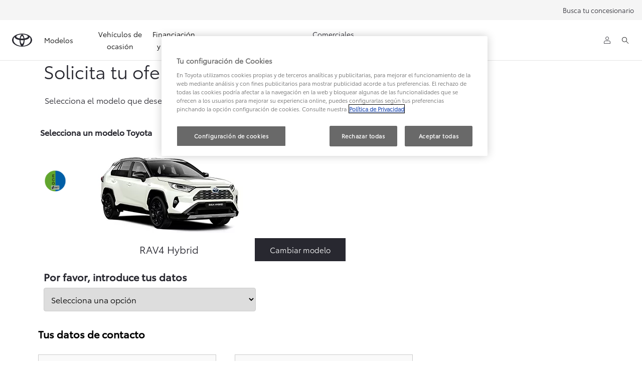

--- FILE ---
content_type: application/javascript; charset=utf-8
request_url: https://cdnjs.cloudflare.com/ajax/libs/rxjs/6.6.3/rxjs.umd.min.js
body_size: 24047
content:
/*
 *****************************************************************************
    Copyright (c) Microsoft Corporation. All rights reserved.
    Licensed under the Apache License, Version 2.0 (the "License"); you may not use
    this file except in compliance with the License. You may obtain a copy of the
    License at http://www.apache.org/licenses/LICENSE-2.0

    THIS CODE IS PROVIDED ON AN *AS IS* BASIS, WITHOUT WARRANTIES OR CONDITIONS OF ANY
    KIND, EITHER EXPRESS OR IMPLIED, INCLUDING WITHOUT LIMITATION ANY IMPLIED
    WARRANTIES OR CONDITIONS OF TITLE, FITNESS FOR A PARTICULAR PURPOSE,
    MERCHANTABLITY OR NON-INFRINGEMENT.

    See the Apache Version 2.0 License for specific language governing permissions
    and limitations under the License.
*****************************************************************************/
(function(k,h){"object"===typeof exports&&"undefined"!==typeof module?h(exports):"function"===typeof define&&define.amd?define("rxjs",["exports"],h):h(k.rxjs={})})(this,function(k){function h(c,a){function b(){this.constructor=c}Pb(c,a);c.prototype=null===a?Object.create(a):(b.prototype=a.prototype,new b)}function Qb(c,a){var b={},d;for(d in c)Object.prototype.hasOwnProperty.call(c,d)&&0>a.indexOf(d)&&(b[d]=c[d]);if(null!=c&&"function"===typeof Object.getOwnPropertySymbols){var e=0;for(d=Object.getOwnPropertySymbols(c);e<
d.length;e++)0>a.indexOf(d[e])&&(b[d[e]]=c[d[e]])}return b}function R(c){return"function"===typeof c}function S(c){setTimeout(function(){throw c;},0)}function ua(c){return null!==c&&"object"===typeof c}function Oa(c){return c.reduce(function(a,b){return a.concat(b instanceof aa?b.errors:b)},[])}function va(c){for(;c;){var a=c.destination,b=c.isStopped;if(c.closed||b)return!1;c=a&&a instanceof m?a:null}return!0}function I(c){return c}function wa(){for(var c=[],a=0;a<arguments.length;a++)c[a]=arguments[a];
return Pa(c)}function Pa(c){return 0===c.length?I:1===c.length?c[0]:function(a){return c.reduce(function(b,a){return a(b)},a)}}function Qa(c){c||(c=D.Promise||Promise);if(!c)throw Error("no Promise impl found");return c}function xa(){return function(c){return c.lift(new Rb(c))}}function T(c){return c?Sb(c):U}function Sb(c){return new n(function(a){return c.schedule(function(){return a.complete()})})}function B(c){return c&&"function"===typeof c.schedule}function ya(c,a){return new n(function(b){var d=
new p,e=0;d.add(a.schedule(function(){e===c.length?b.complete():(b.next(c[e++]),b.closed||d.add(this.schedule()))}));return d})}function ba(c,a){return a?ya(c,a):new n(Ra(c))}function ka(){for(var c=[],a=0;a<arguments.length;a++)c[a]=arguments[a];a=c[c.length-1];return B(a)?(c.pop(),ya(c,a)):ba(c)}function za(c,a){return a?new n(function(b){return a.schedule(Tb,0,{error:c,subscriber:b})}):new n(function(b){return b.error(c)})}function Tb(c){c.subscriber.error(c.error)}function Sa(c){return c in Aa?
(delete Aa[c],!0):!1}function E(){}function C(c,a){return function(b){if("function"!==typeof c)throw new TypeError("argument is not a function. Are you looking for `mapTo()`?");return b.lift(new Ub(c,a))}}function Ta(c,a,b){if(a)if(B(a))b=a;else return function(){for(var d=[],e=0;e<arguments.length;e++)d[e]=arguments[e];return Ta(c,b).apply(void 0,d).pipe(C(function(b){return y(b)?a.apply(void 0,b):a(b)}))};return function(){for(var a=[],e=0;e<arguments.length;e++)a[e]=arguments[e];var f=this,g,l=
{context:f,subject:g,callbackFunc:c,scheduler:b};return new n(function(d){if(b)return b.schedule(Vb,0,{args:a,subscriber:d,params:l});if(!g){g=new V;try{c.apply(f,a.concat([function(){for(var b=[],a=0;a<arguments.length;a++)b[a]=arguments[a];g.next(1>=b.length?b[0]:b);g.complete()}]))}catch(L){va(g)?g.error(L):console.warn(L)}}return g.subscribe(d)})}}function Vb(c){var a=this,b=c.args,d=c.subscriber;c=c.params;var e=c.callbackFunc,f=c.context,g=c.scheduler,l=c.subject;if(!l){l=c.subject=new V;try{e.apply(f,
b.concat([function(){for(var b=[],c=0;c<arguments.length;c++)b[c]=arguments[c];a.add(g.schedule(Wb,0,{value:1>=b.length?b[0]:b,subject:l}))}]))}catch(t){l.error(t)}}this.add(l.subscribe(d))}function Wb(c){var a=c.subject;a.next(c.value);a.complete()}function Ua(c,a,b){if(a)if(B(a))b=a;else return function(){for(var d=[],e=0;e<arguments.length;e++)d[e]=arguments[e];return Ua(c,b).apply(void 0,d).pipe(C(function(b){return y(b)?a.apply(void 0,b):a(b)}))};return function(){for(var a=[],e=0;e<arguments.length;e++)a[e]=
arguments[e];var f={subject:void 0,args:a,callbackFunc:c,scheduler:b,context:this};return new n(function(d){var e=f.context,g=f.subject;if(b)return b.schedule(Xb,0,{params:f,subscriber:d,context:e});if(!g){g=f.subject=new V;try{c.apply(e,a.concat([function(){for(var b=[],a=0;a<arguments.length;a++)b[a]=arguments[a];(a=b.shift())?g.error(a):(g.next(1>=b.length?b[0]:b),g.complete())}]))}catch(L){va(g)?g.error(L):console.warn(L)}}return g.subscribe(d)})}}function Xb(c){var a=this,b=c.params,d=c.subscriber;
c=c.context;var e=b.callbackFunc,f=b.args,g=b.scheduler,l=b.subject;if(!l){l=b.subject=new V;try{e.apply(c,f.concat([function(){for(var b=[],c=0;c<arguments.length;c++)b[c]=arguments[c];(c=b.shift())?a.add(g.schedule(Va,0,{err:c,subject:l})):a.add(g.schedule(Yb,0,{value:1>=b.length?b[0]:b,subject:l}))}]))}catch(t){this.add(g.schedule(Va,0,{err:t,subject:l}))}}this.add(l.subscribe(d))}function Yb(c){var a=c.subject;a.next(c.value);a.complete()}function Va(c){c.subject.error(c.err)}function Wa(c){return!!c&&
"function"!==typeof c.subscribe&&"function"===typeof c.then}function G(c,a,b,d,e){void 0===e&&(e=new Zb(c,b,d));if(!e.closed)return a instanceof n?a.subscribe(e):ca(a)(e)}function $b(c,a){return new n(function(b){var d=new p;d.add(a.schedule(function(){var e=c[W]();d.add(e.subscribe({next:function(c){d.add(a.schedule(function(){return b.next(c)}))},error:function(c){d.add(a.schedule(function(){return b.error(c)}))},complete:function(){d.add(a.schedule(function(){return b.complete()}))}}))}));return d})}
function ac(c,a){return new n(function(b){var d=new p;d.add(a.schedule(function(){return c.then(function(c){d.add(a.schedule(function(){b.next(c);d.add(a.schedule(function(){return b.complete()}))}))},function(c){d.add(a.schedule(function(){return b.error(c)}))})}));return d})}function bc(c,a){if(!c)throw Error("Iterable cannot be null");return new n(function(b){var d=new p,e;d.add(function(){e&&"function"===typeof e.return&&e.return()});d.add(a.schedule(function(){e=c[H]();d.add(a.schedule(function(){if(!b.closed){var a,
c;try{var d=e.next();a=d.value;c=d.done}catch(t){b.error(t);return}c?b.complete():(b.next(a),this.schedule())}}))}));return d})}function Xa(c,a){if(null!=c){if(c&&"function"===typeof c[W])return $b(c,a);if(Wa(c))return ac(c,a);if(Ya(c))return ya(c,a);if(c&&"function"===typeof c[H]||"string"===typeof c)return bc(c,a)}throw new TypeError((null!==c&&typeof c||c)+" is not observable");}function F(c,a){return a?Xa(c,a):c instanceof n?c:new n(ca(c))}function v(c,a){if(!a.closed)return c instanceof n?c.subscribe(a):
ca(c)(a)}function M(c,a,b){void 0===b&&(b=Number.POSITIVE_INFINITY);if("function"===typeof a)return function(d){return d.pipe(M(function(b,d){return F(c(b,d)).pipe(C(function(c,e){return a(b,c,d,e)}))},b))};"number"===typeof a&&(b=a);return function(a){return a.lift(new cc(c,b))}}function Ba(c){void 0===c&&(c=Number.POSITIVE_INFINITY);return M(I,c)}function Za(){return Ba(1)}function da(){for(var c=[],a=0;a<arguments.length;a++)c[a]=arguments[a];return Za()(ka.apply(void 0,c))}function Ca(c){return new n(function(a){var b;
try{b=c()}catch(d){a.error(d);return}return(b?F(b):T()).subscribe(a)})}function la(c,a){return new n(function(b){var d=c.length;if(0===d)b.complete();else for(var e=Array(d),f=0,g=0,l=function(l){var h=F(c[l]),t=!1;b.add(h.subscribe({next:function(b){t||(t=!0,g++);e[l]=b},error:function(a){return b.error(a)},complete:function(){f++;f!==d&&t||(g===d&&b.next(a?a.reduce(function(b,a,c){return b[a]=e[c],b},{}):e),b.complete())}}))},h=0;h<d;h++)l(h)})}function $a(c,a,b,d){R(b)&&(d=b,b=void 0);return d?
$a(c,a,b).pipe(C(function(b){return y(b)?d.apply(void 0,b):d(b)})):new n(function(d){ab(c,a,function(b){1<arguments.length?d.next(Array.prototype.slice.call(arguments)):d.next(b)},d,b)})}function ab(c,a,b,d,e){var f;if(c&&"function"===typeof c.addEventListener&&"function"===typeof c.removeEventListener)c.addEventListener(a,b,e),f=function(){return c.removeEventListener(a,b,e)};else if(c&&"function"===typeof c.on&&"function"===typeof c.off)c.on(a,b),f=function(){return c.off(a,b)};else if(c&&"function"===
typeof c.addListener&&"function"===typeof c.removeListener)c.addListener(a,b),f=function(){return c.removeListener(a,b)};else if(c&&c.length)for(var g=0,l=c.length;g<l;g++)ab(c[g],a,b,d,e);else throw new TypeError("Invalid event target");d.add(f)}function bb(c,a,b){return b?bb(c,a).pipe(C(function(a){return y(a)?b.apply(void 0,a):b(a)})):new n(function(b){var d=function(){for(var a=[],c=0;c<arguments.length;c++)a[c]=arguments[c];return b.next(1===a.length?a[0]:a)},f;try{f=c(d)}catch(g){b.error(g);
return}if(R(a))return function(){return a(d,f)}})}function gc(c){var a=c.subscriber,b=c.condition;if(!a.closed){if(c.needIterate)try{c.state=c.iterate(c.state)}catch(f){a.error(f);return}else c.needIterate=!0;if(b){var d=void 0;try{d=b(c.state)}catch(f){a.error(f);return}if(!d){a.complete();return}if(a.closed)return}var e;try{e=c.resultSelector(c.state)}catch(f){a.error(f);return}if(!a.closed&&(a.next(e),!a.closed))return this.schedule(c)}}function X(c){return!y(c)&&0<=c-parseFloat(c)+1}function hc(c){var a=
c.subscriber,b=c.counter;c=c.period;a.next(b);this.schedule({subscriber:a,counter:b+1,period:c},c)}function cb(){for(var c=[],a=0;a<arguments.length;a++)c[a]=arguments[a];var a=Number.POSITIVE_INFINITY,b=null,d=c[c.length-1];B(d)?(b=c.pop(),1<c.length&&"number"===typeof c[c.length-1]&&(a=c.pop())):"number"===typeof d&&(a=c.pop());return null===b&&1===c.length&&c[0]instanceof n?c[0]:Ba(a)(ba(c,b))}function Da(){for(var c=[],a=0;a<arguments.length;a++)c[a]=arguments[a];if(0===c.length)return U;var b=
c[0],d=c.slice(1);return 1===c.length&&y(b)?Da.apply(void 0,b):new n(function(a){var c=function(){return a.add(Da.apply(void 0,d).subscribe(a))};return F(b).subscribe({next:function(b){a.next(b)},error:c,complete:c})})}function ic(c){var a=c.keys,b=c.index,d=c.subscriber,e=c.subscription;c=c.obj;if(!d.closed)if(b<a.length){var f=a[b];d.next([f,c[f]]);e.add(this.schedule({keys:a,index:b+1,subscriber:d,subscription:e,obj:c}))}else d.complete()}function db(c,a){function b(){return!b.pred.apply(b.thisArg,
arguments)}b.pred=c;b.thisArg=a;return b}function J(c,a){return function(b){return b.lift(new jc(c,a))}}function eb(){for(var c=[],a=0;a<arguments.length;a++)c[a]=arguments[a];if(1===c.length)if(y(c[0]))c=c[0];else return c[0];return ba(c,void 0).lift(new kc)}function lc(c){var a=c.start,b=c.index,d=c.subscriber;b>=c.count?d.complete():(d.next(a),d.closed||(c.index=b+1,c.start=a+1,this.schedule(c)))}function fb(c,a,b){void 0===c&&(c=0);var d=-1;X(a)?d=1>Number(a)&&1||Number(a):B(a)&&(b=a);B(b)||(b=
z);return new n(function(a){var e=X(c)?c:+c-b.now();return b.schedule(mc,e,{index:0,period:d,subscriber:a})})}function mc(c){var a=c.index,b=c.period,d=c.subscriber;d.next(a);if(!d.closed){if(-1===b)return d.complete();c.index=a+1;this.schedule(c,b)}}function gb(){for(var c=[],a=0;a<arguments.length;a++)c[a]=arguments[a];a=c[c.length-1];"function"===typeof a&&c.pop();return ba(c,void 0).lift(new hb(a))}function ib(c){return function(a){return a.lift(new nc(c))}}function jb(c){var a=c.subscriber,b=
c.context;b&&a.closeContext(b);a.closed||(c.context=a.openContext(),c.context.closeAction=this.schedule(c,c.bufferTimeSpan))}function oc(c){var a=c.bufferCreationInterval,b=c.bufferTimeSpan,d=c.subscriber,e=c.scheduler,f=d.openContext();d.closed||(d.add(f.closeAction=e.schedule(kb,b,{subscriber:d,context:f})),this.schedule(c,a))}function kb(c){c.subscriber.closeContext(c.context)}function lb(c,a){return M(c,a,1)}function pc(c){c.debouncedNext()}function ea(c){void 0===c&&(c=null);return function(a){return a.lift(new qc(c))}}
function mb(c,a){return function(b){return b.lift(new rc(c,a))}}function na(c){void 0===c&&(c=sc);return function(a){return a.lift(new tc(c))}}function sc(){return new fa}function Ea(c){return function(a){return 0===c?T():a.lift(new uc(c))}}function nb(c,a){return a?function(b){return b.pipe(nb(function(b,e){return F(c(b,e)).pipe(C(function(c,d){return a(b,c,e,d)}))}))}:function(b){return b.lift(new vc(c))}}function oa(c){return function(a){return 0===c?T():a.lift(new wc(c))}}function pa(c,a){var b=
!1;2<=arguments.length&&(b=!0);return function(d){return d.lift(new xc(c,a,b))}}function qa(c,a){return 2<=arguments.length?function(b){return wa(pa(c,a),oa(1),ea(a))(b)}:function(b){return wa(pa(function(b,a,f){return c(b,a,f+1)}),oa(1))(b)}}function N(c,a){return function(b){var d;d="function"===typeof c?c:function(){return c};if("function"===typeof a)return b.lift(new yc(d,a));var e=Object.create(b,zc);e.source=b;e.subjectFactory=d;return e}}function Ac(c,a){return function(b){var d=b;for(b=0;b<
a;b++)if(d=null!=d?d[c[b]]:void 0,void 0===d)return;return d}}function Bc(c){var a=c.period;c.subscriber.notifyNext();this.schedule(c,a)}function Cc(){return new w}function Dc(c){var a=c.bufferSize,b=void 0===a?Number.POSITIVE_INFINITY:a,a=c.windowTime,d=void 0===a?Number.POSITIVE_INFINITY:a,e=c.refCount,f=c.scheduler,g,l=0,h,k=!1,q=!1;return function(a){l++;var c;!g||k?(k=!1,g=new Y(b,d,f),c=g.subscribe(this),h=a.subscribe({next:function(b){g.next(b)},error:function(b){k=!0;g.error(b)},complete:function(){q=
!0;h=void 0;g.complete()}})):c=g.subscribe(this);this.add(function(){l--;c.unsubscribe();h&&!q&&e&&0===l&&(h.unsubscribe(),g=h=void 0)})}}function ga(c,a){return"function"===typeof a?function(b){return b.pipe(ga(function(b,e){return F(c(b,e)).pipe(C(function(c,d){return a(b,c,e,d)}))}))}:function(b){return b.lift(new Ec(c))}}function Fc(c){c.subscriber.clearThrottle()}function ob(c,a,b){void 0===b&&(b=z);return function(d){var e=c instanceof Date&&!isNaN(+c),f=e?+c-b.now():Math.abs(c);return d.lift(new Gc(f,
e,a,b))}}function Hc(c,a,b){if(0===b)return[a];c.push(a);return c}function Ic(c){var a=c.subscriber,b=c.windowTimeSpan,d=c.window;d&&a.closeWindow(d);c.window=a.openWindow();this.schedule(c,b)}function Jc(c){var a=c.windowTimeSpan,b=c.subscriber,d=c.scheduler,e=c.windowCreationInterval,f=b.openWindow(),g={action:this,subscription:null};g.subscription=d.schedule(pb,a,{subscriber:b,window:f,context:g});this.add(g.subscription);this.schedule(c,e)}function pb(c){var a=c.subscriber,b=c.window;(c=c.context)&&
c.action&&c.subscription&&c.action.remove(c.subscription);a.closeWindow(b)}function qb(c,a){for(var b=0,d=a.length;b<d;b++)for(var e=a[b],f=Object.getOwnPropertyNames(e.prototype),g=0,l=f.length;g<l;g++){var h=f[g];c.prototype[h]=e.prototype[h]}}function Kc(c,a){void 0===a&&(a=null);return new O({method:"GET",url:c,headers:a})}function Lc(c,a,b){return new O({method:"POST",url:c,body:a,headers:b})}function Mc(c,a){return new O({method:"DELETE",url:c,headers:a})}function Nc(c,a,b){return new O({method:"PUT",
url:c,body:a,headers:b})}function Oc(c,a,b){return new O({method:"PATCH",url:c,body:a,headers:b})}function Pc(c,a){return Qc(new O({method:"GET",url:c,responseType:"json",headers:a}))}function rb(c,a){switch(c){case "json":return c="response"in a?a.responseType?a.response:JSON.parse(a.response||a.responseText||"null"):JSON.parse(a.responseText||"null"),c;case "xml":return a.responseXML;default:return"response"in a?a.response:a.responseText}}var Pb=Object.setPrototypeOf||{__proto__:[]}instanceof Array&&
function(c,a){c.__proto__=a}||function(c,a){for(var b in a)a.hasOwnProperty(b)&&(c[b]=a[b])},sb=Object.assign||function(c){for(var a,b=1,d=arguments.length;b<d;b++){a=arguments[b];for(var e in a)Object.prototype.hasOwnProperty.call(a,e)&&(c[e]=a[e])}return c},Fa=!1,D={Promise:void 0,set useDeprecatedSynchronousErrorHandling(c){c?console.warn("DEPRECATED! RxJS was set to use deprecated synchronous error handling behavior by code at: \n"+Error().stack):Fa&&console.log("RxJS: Back to a better error behavior. Thank you. \x3c3");
Fa=c},get useDeprecatedSynchronousErrorHandling(){return Fa}},ra={closed:!0,next:function(c){},error:function(c){if(D.useDeprecatedSynchronousErrorHandling)throw c;S(c)},complete:function(){}},y=function(){return Array.isArray||function(c){return c&&"number"===typeof c.length}}(),aa=function(){function c(a){Error.call(this);this.message=a?a.length+" errors occurred during unsubscription:\n"+a.map(function(b,a){return a+1+") "+b.toString()}).join("\n  "):"";this.name="UnsubscriptionError";this.errors=
a;return this}c.prototype=Object.create(Error.prototype);return c}(),p=function(){function c(a){this.closed=!1;this._subscriptions=this._parentOrParents=null;a&&(this._ctorUnsubscribe=!0,this._unsubscribe=a)}c.prototype.unsubscribe=function(){var a;if(!this.closed){var b=this._parentOrParents,d=this._ctorUnsubscribe,e=this._unsubscribe,f=this._subscriptions;this.closed=!0;this._subscriptions=this._parentOrParents=null;if(b instanceof c)b.remove(this);else if(null!==b)for(var g=0;g<b.length;++g)b[g].remove(this);
if(R(e)){d&&(this._unsubscribe=void 0);try{e.call(this)}catch(l){a=l instanceof aa?Oa(l.errors):[l]}}if(y(f))for(g=-1,b=f.length;++g<b;)if(d=f[g],ua(d))try{d.unsubscribe()}catch(l){a=a||[],l instanceof aa?a=a.concat(Oa(l.errors)):a.push(l)}if(a)throw new aa(a);}};c.prototype.add=function(a){var b=a;if(!a)return c.EMPTY;switch(typeof a){case "function":b=new c(a);case "object":if(b===this||b.closed||"function"!==typeof b.unsubscribe)return b;if(this.closed)return b.unsubscribe(),b;b instanceof c||
(a=b,b=new c,b._subscriptions=[a]);break;default:throw Error("unrecognized teardown "+a+" added to Subscription.");}a=b._parentOrParents;if(null===a)b._parentOrParents=this;else if(a instanceof c){if(a===this)return b;b._parentOrParents=[a,this]}else if(-1===a.indexOf(this))a.push(this);else return b;a=this._subscriptions;null===a?this._subscriptions=[b]:a.push(b);return b};c.prototype.remove=function(a){var b=this._subscriptions;b&&(a=b.indexOf(a),-1!==a&&b.splice(a,1))};c.EMPTY=function(a){a.closed=
!0;return a}(new c);return c}(),sa="function"===typeof Symbol?Symbol("rxSubscriber"):"@@rxSubscriber_"+Math.random(),m=function(c){function a(b,d,e){var f=c.call(this)||this;f.syncErrorValue=null;f.syncErrorThrown=!1;f.syncErrorThrowable=!1;f.isStopped=!1;switch(arguments.length){case 0:f.destination=ra;break;case 1:if(!b){f.destination=ra;break}if("object"===typeof b){b instanceof a?(f.syncErrorThrowable=b.syncErrorThrowable,f.destination=b,b.add(f)):(f.syncErrorThrowable=!0,f.destination=new tb(f,
b));break}default:f.syncErrorThrowable=!0,f.destination=new tb(f,b,d,e)}return f}h(a,c);a.prototype[sa]=function(){return this};a.create=function(b,c,e){b=new a(b,c,e);b.syncErrorThrowable=!1;return b};a.prototype.next=function(b){this.isStopped||this._next(b)};a.prototype.error=function(b){this.isStopped||(this.isStopped=!0,this._error(b))};a.prototype.complete=function(){this.isStopped||(this.isStopped=!0,this._complete())};a.prototype.unsubscribe=function(){this.closed||(this.isStopped=!0,c.prototype.unsubscribe.call(this))};
a.prototype._next=function(b){this.destination.next(b)};a.prototype._error=function(b){this.destination.error(b);this.unsubscribe()};a.prototype._complete=function(){this.destination.complete();this.unsubscribe()};a.prototype._unsubscribeAndRecycle=function(){var b=this._parentOrParents;this._parentOrParents=null;this.unsubscribe();this.isStopped=this.closed=!1;this._parentOrParents=b;return this};return a}(p),tb=function(c){function a(b,a,e,f){var d=c.call(this)||this;d._parentSubscriber=b;var l;
b=d;R(a)?l=a:a&&(l=a.next,e=a.error,f=a.complete,a!==ra&&(b=Object.create(a),R(b.unsubscribe)&&d.add(b.unsubscribe.bind(b)),b.unsubscribe=d.unsubscribe.bind(d)));d._context=b;d._next=l;d._error=e;d._complete=f;return d}h(a,c);a.prototype.next=function(b){if(!this.isStopped&&this._next){var a=this._parentSubscriber;D.useDeprecatedSynchronousErrorHandling&&a.syncErrorThrowable?this.__tryOrSetError(a,this._next,b)&&this.unsubscribe():this.__tryOrUnsub(this._next,b)}};a.prototype.error=function(b){if(!this.isStopped){var a=
this._parentSubscriber,c=D.useDeprecatedSynchronousErrorHandling;if(this._error)c&&a.syncErrorThrowable?this.__tryOrSetError(a,this._error,b):this.__tryOrUnsub(this._error,b),this.unsubscribe();else if(a.syncErrorThrowable)c?(a.syncErrorValue=b,a.syncErrorThrown=!0):S(b),this.unsubscribe();else{this.unsubscribe();if(c)throw b;S(b)}}};a.prototype.complete=function(){var b=this;if(!this.isStopped){var a=this._parentSubscriber;if(this._complete){var c=function(){return b._complete.call(b._context)};
D.useDeprecatedSynchronousErrorHandling&&a.syncErrorThrowable?this.__tryOrSetError(a,c):this.__tryOrUnsub(c)}this.unsubscribe()}};a.prototype.__tryOrUnsub=function(b,a){try{b.call(this._context,a)}catch(e){this.unsubscribe();if(D.useDeprecatedSynchronousErrorHandling)throw e;S(e)}};a.prototype.__tryOrSetError=function(b,a,c){if(!D.useDeprecatedSynchronousErrorHandling)throw Error("bad call");try{a.call(this._context,c)}catch(f){return D.useDeprecatedSynchronousErrorHandling?(b.syncErrorValue=f,b.syncErrorThrown=
!0):S(f),!0}return!1};a.prototype._unsubscribe=function(){var b=this._parentSubscriber;this._parentSubscriber=this._context=null;b.unsubscribe()};return a}(m),W="function"===typeof Symbol&&Symbol.observable||"@@observable",n=function(){function c(a){this._isScalar=!1;a&&(this._subscribe=a)}c.prototype.lift=function(a){var b=new c;b.source=this;b.operator=a;return b};c.prototype.subscribe=function(a,b,c){var d=this.operator;a:{if(a){if(a instanceof m)break a;if(a[sa]){a=a[sa]();break a}}a=a||b||c?
new m(a,b,c):new m(ra)}d?a.add(d.call(a,this.source)):a.add(this.source||D.useDeprecatedSynchronousErrorHandling&&!a.syncErrorThrowable?this._subscribe(a):this._trySubscribe(a));if(D.useDeprecatedSynchronousErrorHandling&&a.syncErrorThrowable&&(a.syncErrorThrowable=!1,a.syncErrorThrown))throw a.syncErrorValue;return a};c.prototype._trySubscribe=function(a){try{return this._subscribe(a)}catch(b){D.useDeprecatedSynchronousErrorHandling&&(a.syncErrorThrown=!0,a.syncErrorValue=b),va(a)?a.error(b):console.warn(b)}};
c.prototype.forEach=function(a,b){var c=this;b=Qa(b);return new b(function(b,d){var e;e=c.subscribe(function(b){try{a(b)}catch(t){d(t),e&&e.unsubscribe()}},d,b)})};c.prototype._subscribe=function(a){var b=this.source;return b&&b.subscribe(a)};c.prototype[W]=function(){return this};c.prototype.pipe=function(){for(var a=[],b=0;b<arguments.length;b++)a[b]=arguments[b];return 0===a.length?this:Pa(a)(this)};c.prototype.toPromise=function(a){var b=this;a=Qa(a);return new a(function(a,c){var d;b.subscribe(function(b){return d=
b},function(b){return c(b)},function(){return a(d)})})};c.create=function(a){return new c(a)};return c}(),K=function(){function c(){Error.call(this);this.message="object unsubscribed";this.name="ObjectUnsubscribedError";return this}c.prototype=Object.create(Error.prototype);return c}(),ub=function(c){function a(b,a){var d=c.call(this)||this;d.subject=b;d.subscriber=a;d.closed=!1;return d}h(a,c);a.prototype.unsubscribe=function(){if(!this.closed){this.closed=!0;var b=this.subject,a=b.observers;this.subject=
null;!a||0===a.length||b.isStopped||b.closed||(b=a.indexOf(this.subscriber),-1!==b&&a.splice(b,1))}};return a}(p),vb=function(c){function a(b){var a=c.call(this,b)||this;a.destination=b;return a}h(a,c);return a}(m),w=function(c){function a(){var b=c.call(this)||this;b.observers=[];b.closed=!1;b.isStopped=!1;b.hasError=!1;b.thrownError=null;return b}h(a,c);a.prototype[sa]=function(){return new vb(this)};a.prototype.lift=function(b){var a=new Ga(this,this);a.operator=b;return a};a.prototype.next=function(b){if(this.closed)throw new K;
if(!this.isStopped)for(var a=this.observers,c=a.length,a=a.slice(),f=0;f<c;f++)a[f].next(b)};a.prototype.error=function(b){if(this.closed)throw new K;this.hasError=!0;this.thrownError=b;this.isStopped=!0;for(var a=this.observers,c=a.length,a=a.slice(),f=0;f<c;f++)a[f].error(b);this.observers.length=0};a.prototype.complete=function(){if(this.closed)throw new K;this.isStopped=!0;for(var b=this.observers,a=b.length,b=b.slice(),c=0;c<a;c++)b[c].complete();this.observers.length=0};a.prototype.unsubscribe=
function(){this.closed=this.isStopped=!0;this.observers=null};a.prototype._trySubscribe=function(b){if(this.closed)throw new K;return c.prototype._trySubscribe.call(this,b)};a.prototype._subscribe=function(b){if(this.closed)throw new K;if(this.hasError)return b.error(this.thrownError),p.EMPTY;if(this.isStopped)return b.complete(),p.EMPTY;this.observers.push(b);return new ub(this,b)};a.prototype.asObservable=function(){var b=new n;b.source=this;return b};a.create=function(b,a){return new Ga(b,a)};
return a}(n),Ga=function(c){function a(b,a){var d=c.call(this)||this;d.destination=b;d.source=a;return d}h(a,c);a.prototype.next=function(b){var a=this.destination;a&&a.next&&a.next(b)};a.prototype.error=function(b){var a=this.destination;a&&a.error&&this.destination.error(b)};a.prototype.complete=function(){var b=this.destination;b&&b.complete&&this.destination.complete()};a.prototype._subscribe=function(b){return this.source?this.source.subscribe(b):p.EMPTY};return a}(w),Rb=function(){function c(a){this.connectable=
a}c.prototype.call=function(a,b){var c=this.connectable;c._refCount++;a=new Rc(a,c);b=b.subscribe(a);a.closed||(a.connection=c.connect());return b};return c}(),Rc=function(c){function a(b,a){b=c.call(this,b)||this;b.connectable=a;return b}h(a,c);a.prototype._unsubscribe=function(){var b=this.connectable;if(b){this.connectable=null;var a=b._refCount;0>=a?this.connection=null:(b._refCount=a-1,1<a?this.connection=null:(a=this.connection,b=b._connection,this.connection=null,!b||a&&b!==a||b.unsubscribe()))}else this.connection=
null};return a}(m),wb=function(c){function a(b,a){var d=c.call(this)||this;d.source=b;d.subjectFactory=a;d._refCount=0;d._isComplete=!1;return d}h(a,c);a.prototype._subscribe=function(b){return this.getSubject().subscribe(b)};a.prototype.getSubject=function(){var b=this._subject;if(!b||b.isStopped)this._subject=this.subjectFactory();return this._subject};a.prototype.connect=function(){var b=this._connection;b||(this._isComplete=!1,b=this._connection=new p,b.add(this.source.subscribe(new Sc(this.getSubject(),
this))),b.closed&&(this._connection=null,b=p.EMPTY));return b};a.prototype.refCount=function(){return xa()(this)};return a}(n),zc=function(){var c=wb.prototype;return{operator:{value:null},_refCount:{value:0,writable:!0},_subject:{value:null,writable:!0},_connection:{value:null,writable:!0},_subscribe:{value:c._subscribe},_isComplete:{value:c._isComplete,writable:!0},getSubject:{value:c.getSubject},connect:{value:c.connect},refCount:{value:c.refCount}}}(),Sc=function(c){function a(b,a){b=c.call(this,
b)||this;b.connectable=a;return b}h(a,c);a.prototype._error=function(b){this._unsubscribe();c.prototype._error.call(this,b)};a.prototype._complete=function(){this.connectable._isComplete=!0;this._unsubscribe();c.prototype._complete.call(this)};a.prototype._unsubscribe=function(){var b=this.connectable;if(b){this.connectable=null;var a=b._connection;b._refCount=0;b._subject=null;b._connection=null;a&&a.unsubscribe()}};return a}(vb);(function(c){function a(b,a){b=c.call(this,b)||this;b.connectable=
a;return b}h(a,c);a.prototype._unsubscribe=function(){var b=this.connectable;if(b){this.connectable=null;var a=b._refCount;0>=a?this.connection=null:(b._refCount=a-1,1<a?this.connection=null:(a=this.connection,b=b._connection,this.connection=null,!b||a&&b!==a||b.unsubscribe()))}else this.connection=null};return a})(m);var Uc=function(){function c(a,b,c,e){this.keySelector=a;this.elementSelector=b;this.durationSelector=c;this.subjectSelector=e}c.prototype.call=function(a,b){return b.subscribe(new Tc(a,
this.keySelector,this.elementSelector,this.durationSelector,this.subjectSelector))};return c}(),Tc=function(c){function a(b,a,e,f,g){b=c.call(this,b)||this;b.keySelector=a;b.elementSelector=e;b.durationSelector=f;b.subjectSelector=g;b.groups=null;b.attemptedToUnsubscribe=!1;b.count=0;return b}h(a,c);a.prototype._next=function(b){var a;try{a=this.keySelector(b)}catch(e){this.error(e);return}this._group(b,a)};a.prototype._group=function(b,a){var c=this.groups;c||(c=this.groups=new Map);var d=c.get(a),
g;if(this.elementSelector)try{g=this.elementSelector(b)}catch(l){this.error(l)}else g=b;if(!d&&(d=this.subjectSelector?this.subjectSelector():new w,c.set(a,d),b=new Ha(a,d,this),this.destination.next(b),this.durationSelector)){b=void 0;try{b=this.durationSelector(new Ha(a,d))}catch(l){this.error(l);return}this.add(b.subscribe(new Vc(a,d,this)))}d.closed||d.next(g)};a.prototype._error=function(b){var a=this.groups;a&&(a.forEach(function(a,c){a.error(b)}),a.clear());this.destination.error(b)};a.prototype._complete=
function(){var b=this.groups;b&&(b.forEach(function(b,a){b.complete()}),b.clear());this.destination.complete()};a.prototype.removeGroup=function(b){this.groups.delete(b)};a.prototype.unsubscribe=function(){this.closed||(this.attemptedToUnsubscribe=!0,0===this.count&&c.prototype.unsubscribe.call(this))};return a}(m),Vc=function(c){function a(b,a,e){var d=c.call(this,a)||this;d.key=b;d.group=a;d.parent=e;return d}h(a,c);a.prototype._next=function(b){this.complete()};a.prototype._unsubscribe=function(){var b=
this.parent,a=this.key;this.key=this.parent=null;b&&b.removeGroup(a)};return a}(m),Ha=function(c){function a(b,a,e){var d=c.call(this)||this;d.key=b;d.groupSubject=a;d.refCountSubscription=e;return d}h(a,c);a.prototype._subscribe=function(b){var a=new p,c=this.refCountSubscription,f=this.groupSubject;c&&!c.closed&&a.add(new Wc(c));a.add(f.subscribe(b));return a};return a}(n),Wc=function(c){function a(b){var a=c.call(this)||this;a.parent=b;b.count++;return a}h(a,c);a.prototype.unsubscribe=function(){var b=
this.parent;b.closed||this.closed||(c.prototype.unsubscribe.call(this),--b.count,0===b.count&&b.attemptedToUnsubscribe&&b.unsubscribe())};return a}(p),xb=function(c){function a(b){var a=c.call(this)||this;a._value=b;return a}h(a,c);Object.defineProperty(a.prototype,"value",{get:function(){return this.getValue()},enumerable:!0,configurable:!0});a.prototype._subscribe=function(b){var a=c.prototype._subscribe.call(this,b);a&&!a.closed&&b.next(this._value);return a};a.prototype.getValue=function(){if(this.hasError)throw this.thrownError;
if(this.closed)throw new K;return this._value};a.prototype.next=function(b){c.prototype.next.call(this,this._value=b)};return a}(w),ha=function(c){function a(b,a){var d=c.call(this,b,a)||this;d.scheduler=b;d.work=a;d.pending=!1;return d}h(a,c);a.prototype.schedule=function(b,a){void 0===a&&(a=0);if(this.closed)return this;this.state=b;b=this.id;var c=this.scheduler;null!=b&&(this.id=this.recycleAsyncId(c,b,a));this.pending=!0;this.delay=a;this.id=this.id||this.requestAsyncId(c,this.id,a);return this};
a.prototype.requestAsyncId=function(b,a,c){void 0===c&&(c=0);return setInterval(b.flush.bind(b,this),c)};a.prototype.recycleAsyncId=function(b,a,c){void 0===c&&(c=0);if(null!==c&&this.delay===c&&!1===this.pending)return a;clearInterval(a)};a.prototype.execute=function(b,a){if(this.closed)return Error("executing a cancelled action");this.pending=!1;if(b=this._execute(b,a))return b;!1===this.pending&&null!=this.id&&(this.id=this.recycleAsyncId(this.scheduler,this.id,null))};a.prototype._execute=function(b,
a){a=!1;var c=void 0;try{this.work(b)}catch(f){a=!0,c=!!f&&f||Error(f)}if(a)return this.unsubscribe(),c};a.prototype._unsubscribe=function(){var b=this.id,a=this.scheduler,c=a.actions,f=c.indexOf(this);this.state=this.work=null;this.pending=!1;this.scheduler=null;-1!==f&&c.splice(f,1);null!=b&&(this.id=this.recycleAsyncId(a,b,null));this.delay=null};return a}(function(c){function a(b,a){return c.call(this)||this}h(a,c);a.prototype.schedule=function(b,a){return this};return a}(p)),Xc=function(c){function a(b,
a){var d=c.call(this,b,a)||this;d.scheduler=b;d.work=a;return d}h(a,c);a.prototype.schedule=function(b,a){void 0===a&&(a=0);if(0<a)return c.prototype.schedule.call(this,b,a);this.delay=a;this.state=b;this.scheduler.flush(this);return this};a.prototype.execute=function(b,a){return 0<a||this.closed?c.prototype.execute.call(this,b,a):this._execute(b,a)};a.prototype.requestAsyncId=function(b,a,e){void 0===e&&(e=0);return null!==e&&0<e||null===e&&0<this.delay?c.prototype.requestAsyncId.call(this,b,a,e):
b.flush(this)};return a}(ha),Ia=function(){function c(a,b){void 0===b&&(b=c.now);this.SchedulerAction=a;this.now=b}c.prototype.schedule=function(a,b,c){void 0===b&&(b=0);return(new this.SchedulerAction(this,a)).schedule(c,b)};c.now=function(){return Date.now()};return c}(),P=function(c){function a(b,d){void 0===d&&(d=Ia.now);var e=c.call(this,b,function(){return a.delegate&&a.delegate!==e?a.delegate.now():d()})||this;e.actions=[];e.active=!1;e.scheduled=void 0;return e}h(a,c);a.prototype.schedule=
function(b,d,e){void 0===d&&(d=0);return a.delegate&&a.delegate!==this?a.delegate.schedule(b,d,e):c.prototype.schedule.call(this,b,d,e)};a.prototype.flush=function(b){var a=this.actions;if(this.active)a.push(b);else{var c;this.active=!0;do if(c=b.execute(b.state,b.delay))break;while(b=a.shift());this.active=!1;if(c){for(;b=a.shift();)b.unsubscribe();throw c;}}};return a}(Ia),Ja=new (function(c){function a(){return null!==c&&c.apply(this,arguments)||this}h(a,c);return a}(P))(Xc),U=new n(function(c){return c.complete()}),
Ra=function(c){return function(a){for(var b=0,d=c.length;b<d&&!a.closed;b++)a.next(c[b]);a.complete()}};(function(c){c.NEXT="N";c.ERROR="E";c.COMPLETE="C"})(k.NotificationKind||(k.NotificationKind={}));var x=function(){function c(a,b,c){this.kind=a;this.value=b;this.error=c;this.hasValue="N"===a}c.prototype.observe=function(a){switch(this.kind){case "N":return a.next&&a.next(this.value);case "E":return a.error&&a.error(this.error);case "C":return a.complete&&a.complete()}};c.prototype.do=function(a,
b,c){switch(this.kind){case "N":return a&&a(this.value);case "E":return b&&b(this.error);case "C":return c&&c()}};c.prototype.accept=function(a,b,c){return a&&"function"===typeof a.next?this.observe(a):this.do(a,b,c)};c.prototype.toObservable=function(){switch(this.kind){case "N":return ka(this.value);case "E":return za(this.error);case "C":return T()}throw Error("unexpected notification kind value");};c.createNext=function(a){return"undefined"!==typeof a?new c("N",a):c.undefinedValueNotification};
c.createError=function(a){return new c("E",void 0,a)};c.createComplete=function(){return c.completeNotification};c.completeNotification=new c("C");c.undefinedValueNotification=new c("N",void 0);return c}(),Yc=function(){function c(a,b){void 0===b&&(b=0);this.scheduler=a;this.delay=b}c.prototype.call=function(a,b){return b.subscribe(new yb(a,this.scheduler,this.delay))};return c}(),yb=function(c){function a(b,a,e){void 0===e&&(e=0);b=c.call(this,b)||this;b.scheduler=a;b.delay=e;return b}h(a,c);a.dispatch=
function(b){b.notification.observe(b.destination);this.unsubscribe()};a.prototype.scheduleMessage=function(b){this.destination.add(this.scheduler.schedule(a.dispatch,this.delay,new Zc(b,this.destination)))};a.prototype._next=function(b){this.scheduleMessage(x.createNext(b))};a.prototype._error=function(b){this.scheduleMessage(x.createError(b));this.unsubscribe()};a.prototype._complete=function(){this.scheduleMessage(x.createComplete());this.unsubscribe()};return a}(m),Zc=function(){return function(c,
a){this.notification=c;this.destination=a}}(),Y=function(c){function a(b,a,e){void 0===b&&(b=Number.POSITIVE_INFINITY);void 0===a&&(a=Number.POSITIVE_INFINITY);var d=c.call(this)||this;d.scheduler=e;d._events=[];d._infiniteTimeWindow=!1;d._bufferSize=1>b?1:b;d._windowTime=1>a?1:a;a===Number.POSITIVE_INFINITY?(d._infiniteTimeWindow=!0,d.next=d.nextInfiniteTimeWindow):d.next=d.nextTimeWindow;return d}h(a,c);a.prototype.nextInfiniteTimeWindow=function(b){if(!this.isStopped){var a=this._events;a.push(b);
a.length>this._bufferSize&&a.shift()}c.prototype.next.call(this,b)};a.prototype.nextTimeWindow=function(b){this.isStopped||(this._events.push(new $c(this._getNow(),b)),this._trimBufferThenGetEvents());c.prototype.next.call(this,b)};a.prototype._subscribe=function(b){var a=this._infiniteTimeWindow,c=a?this._events:this._trimBufferThenGetEvents(),f=this.scheduler,g=c.length,l;if(this.closed)throw new K;this.isStopped||this.hasError?l=p.EMPTY:(this.observers.push(b),l=new ub(this,b));f&&b.add(b=new yb(b,
f));if(a)for(a=0;a<g&&!b.closed;a++)b.next(c[a]);else for(a=0;a<g&&!b.closed;a++)b.next(c[a].value);this.hasError?b.error(this.thrownError):this.isStopped&&b.complete();return l};a.prototype._getNow=function(){return(this.scheduler||Ja).now()};a.prototype._trimBufferThenGetEvents=function(){for(var b=this._getNow(),a=this._bufferSize,c=this._windowTime,f=this._events,g=f.length,l=0;l<g&&!(b-f[l].time<c);)l++;g>a&&(l=Math.max(l,g-a));0<l&&f.splice(0,l);return f};return a}(w),$c=function(){return function(c,
a){this.time=c;this.value=a}}(),V=function(c){function a(){var b=null!==c&&c.apply(this,arguments)||this;b.value=null;b.hasNext=!1;b.hasCompleted=!1;return b}h(a,c);a.prototype._subscribe=function(b){return this.hasError?(b.error(this.thrownError),p.EMPTY):this.hasCompleted&&this.hasNext?(b.next(this.value),b.complete(),p.EMPTY):c.prototype._subscribe.call(this,b)};a.prototype.next=function(b){this.hasCompleted||(this.value=b,this.hasNext=!0)};a.prototype.error=function(b){this.hasCompleted||c.prototype.error.call(this,
b)};a.prototype.complete=function(){this.hasCompleted=!0;this.hasNext&&c.prototype.next.call(this,this.value);c.prototype.complete.call(this)};return a}(w),ad=1,bd=Promise.resolve(),Aa={},zb={setImmediate:function(c){var a=ad++;Aa[a]=!0;bd.then(function(){return Sa(a)&&c()});return a},clearImmediate:function(c){Sa(c)}},cd=function(c){function a(b,a){var d=c.call(this,b,a)||this;d.scheduler=b;d.work=a;return d}h(a,c);a.prototype.requestAsyncId=function(b,a,e){void 0===e&&(e=0);if(null!==e&&0<e)return c.prototype.requestAsyncId.call(this,
b,a,e);b.actions.push(this);return b.scheduled||(b.scheduled=zb.setImmediate(b.flush.bind(b,null)))};a.prototype.recycleAsyncId=function(b,a,e){void 0===e&&(e=0);if(null!==e&&0<e||null===e&&0<this.delay)return c.prototype.recycleAsyncId.call(this,b,a,e);0===b.actions.length&&(zb.clearImmediate(a),b.scheduled=void 0)};return a}(ha),ia=new (function(c){function a(){return null!==c&&c.apply(this,arguments)||this}h(a,c);a.prototype.flush=function(b){this.active=!0;this.scheduled=void 0;var a=this.actions,
c,f=-1,g=a.length;b=b||a.shift();do if(c=b.execute(b.state,b.delay))break;while(++f<g&&(b=a.shift()));this.active=!1;if(c){for(;++f<g&&(b=a.shift());)b.unsubscribe();throw c;}};return a}(P))(cd),Ab=new P(ha),z=Ab,dd=function(c){function a(b,a){var d=c.call(this,b,a)||this;d.scheduler=b;d.work=a;return d}h(a,c);a.prototype.requestAsyncId=function(b,a,e){void 0===e&&(e=0);if(null!==e&&0<e)return c.prototype.requestAsyncId.call(this,b,a,e);b.actions.push(this);return b.scheduled||(b.scheduled=requestAnimationFrame(function(){return b.flush(null)}))};
a.prototype.recycleAsyncId=function(b,a,e){void 0===e&&(e=0);if(null!==e&&0<e||null===e&&0<this.delay)return c.prototype.recycleAsyncId.call(this,b,a,e);0===b.actions.length&&(cancelAnimationFrame(a),b.scheduled=void 0)};return a}(ha),Bb=new (function(c){function a(){return null!==c&&c.apply(this,arguments)||this}h(a,c);a.prototype.flush=function(b){this.active=!0;this.scheduled=void 0;var a=this.actions,c,f=-1,g=a.length;b=b||a.shift();do if(c=b.execute(b.state,b.delay))break;while(++f<g&&(b=a.shift()));
this.active=!1;if(c){for(;++f<g&&(b=a.shift());)b.unsubscribe();throw c;}};return a}(P))(dd),Cb=function(c){function a(b,a){void 0===b&&(b=Ka);void 0===a&&(a=Number.POSITIVE_INFINITY);var d=c.call(this,b,function(){return d.frame})||this;d.maxFrames=a;d.frame=0;d.index=-1;return d}h(a,c);a.prototype.flush=function(){for(var b=this.actions,a=this.maxFrames,c,f;(f=b[0])&&f.delay<=a&&!(b.shift(),this.frame=f.delay,c=f.execute(f.state,f.delay)););if(c){for(;f=b.shift();)f.unsubscribe();throw c;}};a.frameTimeFactor=
10;return a}(P),Ka=function(c){function a(b,a,e){void 0===e&&(e=b.index+=1);var d=c.call(this,b,a)||this;d.scheduler=b;d.work=a;d.index=e;d.active=!0;d.index=b.index=e;return d}h(a,c);a.prototype.schedule=function(b,d){void 0===d&&(d=0);if(!this.id)return c.prototype.schedule.call(this,b,d);this.active=!1;var e=new a(this.scheduler,this.work);this.add(e);return e.schedule(b,d)};a.prototype.requestAsyncId=function(b,c,e){void 0===e&&(e=0);this.delay=b.frame+e;b=b.actions;b.push(this);b.sort(a.sortActions);
return!0};a.prototype.recycleAsyncId=function(b,a,c){};a.prototype._execute=function(b,a){if(!0===this.active)return c.prototype._execute.call(this,b,a)};a.sortActions=function(b,a){return b.delay===a.delay?b.index===a.index?0:b.index>a.index?1:-1:b.delay>a.delay?1:-1};return a}(ha),Z=function(){function c(){Error.call(this);this.message="argument out of range";this.name="ArgumentOutOfRangeError";return this}c.prototype=Object.create(Error.prototype);return c}(),fa=function(){function c(){Error.call(this);
this.message="no elements in sequence";this.name="EmptyError";return this}c.prototype=Object.create(Error.prototype);return c}(),Db=function(){function c(){Error.call(this);this.message="Timeout has occurred";this.name="TimeoutError";return this}c.prototype=Object.create(Error.prototype);return c}(),Ub=function(){function c(a,b){this.project=a;this.thisArg=b}c.prototype.call=function(a,b){return b.subscribe(new ed(a,this.project,this.thisArg))};return c}(),ed=function(c){function a(b,a,e){b=c.call(this,
b)||this;b.project=a;b.count=0;b.thisArg=e||b;return b}h(a,c);a.prototype._next=function(b){var a;try{a=this.project.call(this.thisArg,b,this.count++)}catch(e){this.destination.error(e);return}this.destination.next(a)};return a}(m),Q=function(c){function a(){return null!==c&&c.apply(this,arguments)||this}h(a,c);a.prototype.notifyNext=function(b,a,c,f,g){this.destination.next(a)};a.prototype.notifyError=function(b,a){this.destination.error(b)};a.prototype.notifyComplete=function(b){this.destination.complete()};
return a}(m),Zb=function(c){function a(b,a,e){var d=c.call(this)||this;d.parent=b;d.outerValue=a;d.outerIndex=e;d.index=0;return d}h(a,c);a.prototype._next=function(b){this.parent.notifyNext(this.outerValue,b,this.outerIndex,this.index++,this)};a.prototype._error=function(b){this.parent.notifyError(b,this);this.unsubscribe()};a.prototype._complete=function(){this.parent.notifyComplete(this);this.unsubscribe()};return a}(m),fd=function(c){return function(a){c.then(function(b){a.closed||(a.next(b),
a.complete())},function(b){return a.error(b)}).then(null,S);return a}},H;H="function"===typeof Symbol&&Symbol.iterator?Symbol.iterator:"@@iterator";var gd=function(c){return function(a){var b=c[H]();do{var d=void 0;try{d=b.next()}catch(e){return a.error(e),a}if(d.done){a.complete();break}a.next(d.value);if(a.closed)break}while(1);"function"===typeof b.return&&a.add(function(){b.return&&b.return()});return a}},hd=function(c){return function(a){var b=c[W]();if("function"!==typeof b.subscribe)throw new TypeError("Provided object does not correctly implement Symbol.observable");
return b.subscribe(a)}},Ya=function(c){return c&&"number"===typeof c.length&&"function"!==typeof c},ca=function(c){if(c&&"function"===typeof c[W])return hd(c);if(Ya(c))return Ra(c);if(Wa(c))return fd(c);if(c&&"function"===typeof c[H])return gd(c);c=ua(c)?"an invalid object":"'"+c+"'";throw new TypeError("You provided "+c+" where a stream was expected. You can provide an Observable, Promise, Array, or Iterable.");},Eb={},La=function(){function c(a){this.resultSelector=a}c.prototype.call=function(a,
b){return b.subscribe(new id(a,this.resultSelector))};return c}(),id=function(c){function a(b,a){b=c.call(this,b)||this;b.resultSelector=a;b.active=0;b.values=[];b.observables=[];return b}h(a,c);a.prototype._next=function(b){this.values.push(Eb);this.observables.push(b)};a.prototype._complete=function(){var b=this.observables,a=b.length;if(0===a)this.destination.complete();else{this.toRespond=this.active=a;for(var c=0;c<a;c++)this.add(G(this,b[c],void 0,c))}};a.prototype.notifyComplete=function(b){0===
--this.active&&this.destination.complete()};a.prototype.notifyNext=function(b,a,c){b=this.values;var d=b[c],d=this.toRespond?d===Eb?--this.toRespond:this.toRespond:0;b[c]=a;0===d&&(this.resultSelector?this._tryResultSelector(b):this.destination.next(b.slice()))};a.prototype._tryResultSelector=function(b){var a;try{a=this.resultSelector.apply(this,b)}catch(e){this.destination.error(e);return}this.destination.next(a)};return a}(Q),u=function(c){function a(b){var a=c.call(this)||this;a.parent=b;return a}
h(a,c);a.prototype._next=function(b){this.parent.notifyNext(b)};a.prototype._error=function(b){this.parent.notifyError(b);this.unsubscribe()};a.prototype._complete=function(){this.parent.notifyComplete();this.unsubscribe()};return a}(m);(function(c){function a(b,a,e){var d=c.call(this)||this;d.parent=b;d.outerValue=a;d.outerIndex=e;return d}h(a,c);a.prototype._next=function(b){this.parent.notifyNext(this.outerValue,b,this.outerIndex,this)};a.prototype._error=function(b){this.parent.notifyError(b);
this.unsubscribe()};a.prototype._complete=function(){this.parent.notifyComplete(this);this.unsubscribe()};return a})(m);var r=function(c){function a(){return null!==c&&c.apply(this,arguments)||this}h(a,c);a.prototype.notifyNext=function(b){this.destination.next(b)};a.prototype.notifyError=function(b){this.destination.error(b)};a.prototype.notifyComplete=function(){this.destination.complete()};return a}(m);(function(c){function a(){return null!==c&&c.apply(this,arguments)||this}h(a,c);a.prototype.notifyNext=
function(b,a,c,f){this.destination.next(a)};a.prototype.notifyError=function(b){this.destination.error(b)};a.prototype.notifyComplete=function(b){this.destination.complete()};return a})(m);var cc=function(){function c(a,b){void 0===b&&(b=Number.POSITIVE_INFINITY);this.project=a;this.concurrent=b}c.prototype.call=function(a,b){return b.subscribe(new jd(a,this.project,this.concurrent))};return c}(),jd=function(c){function a(b,a,e){void 0===e&&(e=Number.POSITIVE_INFINITY);b=c.call(this,b)||this;b.project=
a;b.concurrent=e;b.hasCompleted=!1;b.buffer=[];b.active=0;b.index=0;return b}h(a,c);a.prototype._next=function(b){this.active<this.concurrent?this._tryNext(b):this.buffer.push(b)};a.prototype._tryNext=function(b){var a,c=this.index++;try{a=this.project(b,c)}catch(f){this.destination.error(f);return}this.active++;this._innerSub(a)};a.prototype._innerSub=function(b){var a=new u(this),c=this.destination;c.add(a);b=v(b,a);b!==a&&c.add(b)};a.prototype._complete=function(){this.hasCompleted=!0;0===this.active&&
0===this.buffer.length&&this.destination.complete();this.unsubscribe()};a.prototype.notifyNext=function(b){this.destination.next(b)};a.prototype.notifyComplete=function(){var b=this.buffer;this.active--;0<b.length?this._next(b.shift()):0===this.active&&this.hasCompleted&&this.destination.complete()};return a}(r),Fb=new n(E),jc=function(){function c(a,b){this.predicate=a;this.thisArg=b}c.prototype.call=function(a,b){return b.subscribe(new kd(a,this.predicate,this.thisArg))};return c}(),kd=function(c){function a(b,
a,e){b=c.call(this,b)||this;b.predicate=a;b.thisArg=e;b.count=0;return b}h(a,c);a.prototype._next=function(b){var a;try{a=this.predicate.call(this.thisArg,b,this.count++)}catch(e){this.destination.error(e);return}a&&this.destination.next(b)};return a}(m),kc=function(){function c(){}c.prototype.call=function(a,b){return b.subscribe(new ld(a))};return c}(),ld=function(c){function a(b){b=c.call(this,b)||this;b.hasFirst=!1;b.observables=[];b.subscriptions=[];return b}h(a,c);a.prototype._next=function(b){this.observables.push(b)};
a.prototype._complete=function(){var b=this.observables,a=b.length;if(0===a)this.destination.complete();else{for(var c=0;c<a&&!this.hasFirst;c++){var f=G(this,b[c],void 0,c);this.subscriptions&&this.subscriptions.push(f);this.add(f)}this.observables=null}};a.prototype.notifyNext=function(b,a,c){if(!this.hasFirst){this.hasFirst=!0;for(b=0;b<this.subscriptions.length;b++)if(b!==c){var d=this.subscriptions[b];d.unsubscribe();this.remove(d)}this.subscriptions=null}this.destination.next(a)};return a}(Q),
hb=function(){function c(a){this.resultSelector=a}c.prototype.call=function(a,b){return b.subscribe(new md(a,this.resultSelector))};return c}(),md=function(c){function a(b,a,e){void 0===e&&Object.create(null);b=c.call(this,b)||this;b.resultSelector=a;b.iterators=[];b.active=0;b.resultSelector="function"===typeof a?a:void 0;return b}h(a,c);a.prototype._next=function(b){var a=this.iterators;y(b)?a.push(new nd(b)):"function"===typeof b[H]?a.push(new od(b[H]())):a.push(new pd(this.destination,this,b))};
a.prototype._complete=function(){var b=this.iterators,a=b.length;this.unsubscribe();if(0===a)this.destination.complete();else{this.active=a;for(var c=0;c<a;c++){var f=b[c];f.stillUnsubscribed?this.destination.add(f.subscribe()):this.active--}}};a.prototype.notifyInactive=function(){this.active--;0===this.active&&this.destination.complete()};a.prototype.checkIterators=function(){for(var b=this.iterators,a=b.length,c=this.destination,f=0;f<a;f++){var g=b[f];if("function"===typeof g.hasValue&&!g.hasValue())return}for(var l=
!1,h=[],f=0;f<a;f++){var g=b[f],k=g.next();g.hasCompleted()&&(l=!0);if(k.done){c.complete();return}h.push(k.value)}this.resultSelector?this._tryresultSelector(h):c.next(h);l&&c.complete()};a.prototype._tryresultSelector=function(b){var a;try{a=this.resultSelector.apply(this,b)}catch(e){this.destination.error(e);return}this.destination.next(a)};return a}(m),od=function(){function c(a){this.iterator=a;this.nextResult=a.next()}c.prototype.hasValue=function(){return!0};c.prototype.next=function(){var a=
this.nextResult;this.nextResult=this.iterator.next();return a};c.prototype.hasCompleted=function(){var a=this.nextResult;return!(!a||!a.done)};return c}(),nd=function(){function c(a){this.array=a;this.length=this.index=0;this.length=a.length}c.prototype[H]=function(){return this};c.prototype.next=function(a){a=this.index++;var b=this.array;return a<this.length?{value:b[a],done:!1}:{value:null,done:!0}};c.prototype.hasValue=function(){return this.array.length>this.index};c.prototype.hasCompleted=function(){return this.array.length===
this.index};return c}(),pd=function(c){function a(b,a,e){b=c.call(this,b)||this;b.parent=a;b.observable=e;b.stillUnsubscribed=!0;b.buffer=[];b.isComplete=!1;return b}h(a,c);a.prototype[H]=function(){return this};a.prototype.next=function(){var b=this.buffer;return 0===b.length&&this.isComplete?{value:null,done:!0}:{value:b.shift(),done:!1}};a.prototype.hasValue=function(){return 0<this.buffer.length};a.prototype.hasCompleted=function(){return 0===this.buffer.length&&this.isComplete};a.prototype.notifyComplete=
function(){0<this.buffer.length?(this.isComplete=!0,this.parent.notifyInactive()):this.destination.complete()};a.prototype.notifyNext=function(b){this.buffer.push(b);this.parent.checkIterators()};a.prototype.subscribe=function(){return v(this.observable,new u(this))};return a}(r),nc=function(){function c(a){this.durationSelector=a}c.prototype.call=function(a,b){return b.subscribe(new qd(a,this.durationSelector))};return c}(),qd=function(c){function a(b,a){b=c.call(this,b)||this;b.durationSelector=
a;b.hasValue=!1;return b}h(a,c);a.prototype._next=function(b){this.value=b;this.hasValue=!0;if(!this.throttled){var a=void 0;try{var c=this.durationSelector,a=c(b)}catch(f){return this.destination.error(f)}b=v(a,new u(this));!b||b.closed?this.clearThrottle():this.add(this.throttled=b)}};a.prototype.clearThrottle=function(){var b=this.value,a=this.hasValue,c=this.throttled;c&&(this.remove(c),this.throttled=void 0,c.unsubscribe());a&&(this.value=void 0,this.hasValue=!1,this.destination.next(b))};a.prototype.notifyNext=
function(){this.clearThrottle()};a.prototype.notifyComplete=function(){this.clearThrottle()};return a}(r),sd=function(){function c(a){this.closingNotifier=a}c.prototype.call=function(a,b){return b.subscribe(new rd(a,this.closingNotifier))};return c}(),rd=function(c){function a(b,a){b=c.call(this,b)||this;b.buffer=[];b.add(v(a,new u(b)));return b}h(a,c);a.prototype._next=function(b){this.buffer.push(b)};a.prototype.notifyNext=function(){var b=this.buffer;this.buffer=[];this.destination.next(b)};return a}(r),
vd=function(){function c(a,b){this.bufferSize=a;this.subscriberClass=(this.startBufferEvery=b)&&a!==b?td:ud}c.prototype.call=function(a,b){return b.subscribe(new this.subscriberClass(a,this.bufferSize,this.startBufferEvery))};return c}(),ud=function(c){function a(b,a){b=c.call(this,b)||this;b.bufferSize=a;b.buffer=[];return b}h(a,c);a.prototype._next=function(b){var a=this.buffer;a.push(b);a.length==this.bufferSize&&(this.destination.next(a),this.buffer=[])};a.prototype._complete=function(){var b=
this.buffer;0<b.length&&this.destination.next(b);c.prototype._complete.call(this)};return a}(m),td=function(c){function a(b,a,e){b=c.call(this,b)||this;b.bufferSize=a;b.startBufferEvery=e;b.buffers=[];b.count=0;return b}h(a,c);a.prototype._next=function(b){var a=this.bufferSize,c=this.startBufferEvery,f=this.buffers,g=this.count;this.count++;0===g%c&&f.push([]);for(c=f.length;c--;)g=f[c],g.push(b),g.length===a&&(f.splice(c,1),this.destination.next(g))};a.prototype._complete=function(){for(var b=this.buffers,
a=this.destination;0<b.length;){var e=b.shift();0<e.length&&a.next(e)}c.prototype._complete.call(this)};return a}(m),xd=function(){function c(a,b,c,e){this.bufferTimeSpan=a;this.bufferCreationInterval=b;this.maxBufferSize=c;this.scheduler=e}c.prototype.call=function(a,b){return b.subscribe(new wd(a,this.bufferTimeSpan,this.bufferCreationInterval,this.maxBufferSize,this.scheduler))};return c}(),yd=function(){return function(){this.buffer=[]}}(),wd=function(c){function a(b,a,e,f,g){b=c.call(this,b)||
this;b.bufferTimeSpan=a;b.bufferCreationInterval=e;b.maxBufferSize=f;b.scheduler=g;b.contexts=[];f=b.openContext();b.timespanOnly=null==e||0>e;if(b.timespanOnly)b.add(f.closeAction=g.schedule(jb,a,{subscriber:b,context:f,bufferTimeSpan:a}));else{var d={bufferTimeSpan:a,bufferCreationInterval:e,subscriber:b,scheduler:g};b.add(f.closeAction=g.schedule(kb,a,{subscriber:b,context:f}));b.add(g.schedule(oc,e,d))}return b}h(a,c);a.prototype._next=function(b){for(var a=this.contexts,c=a.length,f,g=0;g<c;g++){var l=
a[g],h=l.buffer;h.push(b);h.length==this.maxBufferSize&&(f=l)}if(f)this.onBufferFull(f)};a.prototype._error=function(b){this.contexts.length=0;c.prototype._error.call(this,b)};a.prototype._complete=function(){for(var b=this.contexts,a=this.destination;0<b.length;){var e=b.shift();a.next(e.buffer)}c.prototype._complete.call(this)};a.prototype._unsubscribe=function(){this.contexts=null};a.prototype.onBufferFull=function(b){this.closeContext(b);b=b.closeAction;b.unsubscribe();this.remove(b);if(!this.closed&&
this.timespanOnly){b=this.openContext();var a=this.bufferTimeSpan;this.add(b.closeAction=this.scheduler.schedule(jb,a,{subscriber:this,context:b,bufferTimeSpan:a}))}};a.prototype.openContext=function(){var b=new yd;this.contexts.push(b);return b};a.prototype.closeContext=function(b){this.destination.next(b.buffer);var a=this.contexts;0<=(a?a.indexOf(b):-1)&&a.splice(a.indexOf(b),1)};return a}(m),Ad=function(){function c(a,b){this.openings=a;this.closingSelector=b}c.prototype.call=function(a,b){return b.subscribe(new zd(a,
this.openings,this.closingSelector))};return c}(),zd=function(c){function a(b,a,e){b=c.call(this,b)||this;b.closingSelector=e;b.contexts=[];b.add(G(b,a));return b}h(a,c);a.prototype._next=function(b){for(var a=this.contexts,c=a.length,f=0;f<c;f++)a[f].buffer.push(b)};a.prototype._error=function(b){for(var a=this.contexts;0<a.length;){var e=a.shift();e.subscription.unsubscribe();e.buffer=null;e.subscription=null}this.contexts=null;c.prototype._error.call(this,b)};a.prototype._complete=function(){for(var b=
this.contexts;0<b.length;){var a=b.shift();this.destination.next(a.buffer);a.subscription.unsubscribe();a.buffer=null;a.subscription=null}this.contexts=null;c.prototype._complete.call(this)};a.prototype.notifyNext=function(b,a){b?this.closeBuffer(b):this.openBuffer(a)};a.prototype.notifyComplete=function(b){this.closeBuffer(b.context)};a.prototype.openBuffer=function(b){try{var a=this.closingSelector.call(this,b);a&&this.trySubscribe(a)}catch(e){this._error(e)}};a.prototype.closeBuffer=function(b){var a=
this.contexts;if(a&&b){var c=b.subscription;this.destination.next(b.buffer);a.splice(a.indexOf(b),1);this.remove(c);c.unsubscribe()}};a.prototype.trySubscribe=function(b){var a=this.contexts,c=new p,f={buffer:[],subscription:c};a.push(f);b=G(this,b,f);!b||b.closed?this.closeBuffer(f):(b.context=f,this.add(b),c.add(b))};return a}(Q),Cd=function(){function c(a){this.closingSelector=a}c.prototype.call=function(a,b){return b.subscribe(new Bd(a,this.closingSelector))};return c}(),Bd=function(c){function a(b,
a){b=c.call(this,b)||this;b.closingSelector=a;b.subscribing=!1;b.openBuffer();return b}h(a,c);a.prototype._next=function(b){this.buffer.push(b)};a.prototype._complete=function(){var b=this.buffer;b&&this.destination.next(b);c.prototype._complete.call(this)};a.prototype._unsubscribe=function(){this.buffer=void 0;this.subscribing=!1};a.prototype.notifyNext=function(){this.openBuffer()};a.prototype.notifyComplete=function(){this.subscribing?this.complete():this.openBuffer()};a.prototype.openBuffer=function(){var b=
this.closingSubscription;b&&(this.remove(b),b.unsubscribe());(b=this.buffer)&&this.destination.next(b);this.buffer=[];var a;try{var c=this.closingSelector;a=c()}catch(f){return this.error(f)}this.closingSubscription=b=new p;this.add(b);this.subscribing=!0;b.add(v(a,new u(this)));this.subscribing=!1};return a}(r),Ed=function(){function c(a){this.selector=a}c.prototype.call=function(a,b){return b.subscribe(new Dd(a,this.selector,this.caught))};return c}(),Dd=function(c){function a(b,a,e){b=c.call(this,
b)||this;b.selector=a;b.caught=e;return b}h(a,c);a.prototype.error=function(b){if(!this.isStopped){var a=void 0;try{a=this.selector(b,this.caught)}catch(e){c.prototype.error.call(this,e);return}this._unsubscribeAndRecycle();b=new u(this);this.add(b);a=v(a,b);a!==b&&this.add(a)}};return a}(r),Gd=function(){function c(a,b){this.predicate=a;this.source=b}c.prototype.call=function(a,b){return b.subscribe(new Fd(a,this.predicate,this.source))};return c}(),Fd=function(c){function a(b,a,e){b=c.call(this,
b)||this;b.predicate=a;b.source=e;b.count=0;b.index=0;return b}h(a,c);a.prototype._next=function(b){this.predicate?this._tryPredicate(b):this.count++};a.prototype._tryPredicate=function(b){var a;try{a=this.predicate(b,this.index++,this.source)}catch(e){this.destination.error(e);return}a&&this.count++};a.prototype._complete=function(){this.destination.next(this.count);this.destination.complete()};return a}(m),Id=function(){function c(a){this.durationSelector=a}c.prototype.call=function(a,b){return b.subscribe(new Hd(a,
this.durationSelector))};return c}(),Hd=function(c){function a(b,a){b=c.call(this,b)||this;b.durationSelector=a;b.hasValue=!1;return b}h(a,c);a.prototype._next=function(b){try{var a=this.durationSelector.call(this,b);a&&this._tryNext(b,a)}catch(e){this.destination.error(e)}};a.prototype._complete=function(){this.emitValue();this.destination.complete()};a.prototype._tryNext=function(b,a){var c=this.durationSubscription;this.value=b;this.hasValue=!0;c&&(c.unsubscribe(),this.remove(c));(c=v(a,new u(this)))&&
!c.closed&&this.add(this.durationSubscription=c)};a.prototype.notifyNext=function(){this.emitValue()};a.prototype.notifyComplete=function(){this.emitValue()};a.prototype.emitValue=function(){if(this.hasValue){var b=this.value,a=this.durationSubscription;a&&(this.durationSubscription=void 0,a.unsubscribe(),this.remove(a));this.value=void 0;this.hasValue=!1;c.prototype._next.call(this,b)}};return a}(r),Kd=function(){function c(a,b){this.dueTime=a;this.scheduler=b}c.prototype.call=function(a,b){return b.subscribe(new Jd(a,
this.dueTime,this.scheduler))};return c}(),Jd=function(c){function a(b,a,e){b=c.call(this,b)||this;b.dueTime=a;b.scheduler=e;b.debouncedSubscription=null;b.lastValue=null;b.hasValue=!1;return b}h(a,c);a.prototype._next=function(b){this.clearDebounce();this.lastValue=b;this.hasValue=!0;this.add(this.debouncedSubscription=this.scheduler.schedule(pc,this.dueTime,this))};a.prototype._complete=function(){this.debouncedNext();this.destination.complete()};a.prototype.debouncedNext=function(){this.clearDebounce();
if(this.hasValue){var b=this.lastValue;this.lastValue=null;this.hasValue=!1;this.destination.next(b)}};a.prototype.clearDebounce=function(){var b=this.debouncedSubscription;null!==b&&(this.remove(b),b.unsubscribe(),this.debouncedSubscription=null)};return a}(m),qc=function(){function c(a){this.defaultValue=a}c.prototype.call=function(a,b){return b.subscribe(new Ld(a,this.defaultValue))};return c}(),Ld=function(c){function a(b,a){b=c.call(this,b)||this;b.defaultValue=a;b.isEmpty=!0;return b}h(a,c);
a.prototype._next=function(b){this.isEmpty=!1;this.destination.next(b)};a.prototype._complete=function(){this.isEmpty&&this.destination.next(this.defaultValue);this.destination.complete()};return a}(m),Nd=function(){function c(a,b){this.delay=a;this.scheduler=b}c.prototype.call=function(a,b){return b.subscribe(new Md(a,this.delay,this.scheduler))};return c}(),Md=function(c){function a(b,a,e){b=c.call(this,b)||this;b.delay=a;b.scheduler=e;b.queue=[];b.active=!1;b.errored=!1;return b}h(a,c);a.dispatch=
function(b){for(var a=b.source,c=a.queue,f=b.scheduler,g=b.destination;0<c.length&&0>=c[0].time-f.now();)c.shift().notification.observe(g);0<c.length?(a=Math.max(0,c[0].time-f.now()),this.schedule(b,a)):(this.unsubscribe(),a.active=!1)};a.prototype._schedule=function(b){this.active=!0;this.destination.add(b.schedule(a.dispatch,this.delay,{source:this,destination:this.destination,scheduler:b}))};a.prototype.scheduleNotification=function(b){if(!0!==this.errored){var a=this.scheduler;b=new Od(a.now()+
this.delay,b);this.queue.push(b);!1===this.active&&this._schedule(a)}};a.prototype._next=function(b){this.scheduleNotification(x.createNext(b))};a.prototype._error=function(b){this.errored=!0;this.queue=[];this.destination.error(b);this.unsubscribe()};a.prototype._complete=function(){this.scheduleNotification(x.createComplete());this.unsubscribe()};return a}(m),Od=function(){return function(c,a){this.time=c;this.notification=a}}(),Gb=function(){function c(a){this.delayDurationSelector=a}c.prototype.call=
function(a,b){return b.subscribe(new Pd(a,this.delayDurationSelector))};return c}(),Pd=function(c){function a(b,a){b=c.call(this,b)||this;b.delayDurationSelector=a;b.completed=!1;b.delayNotifierSubscriptions=[];b.index=0;return b}h(a,c);a.prototype.notifyNext=function(b,a,c,f,g){this.destination.next(b);this.removeSubscription(g);this.tryComplete()};a.prototype.notifyError=function(b,a){this._error(b)};a.prototype.notifyComplete=function(b){(b=this.removeSubscription(b))&&this.destination.next(b);
this.tryComplete()};a.prototype._next=function(b){var a=this.index++;try{var c=this.delayDurationSelector(b,a);c&&this.tryDelay(c,b)}catch(f){this.destination.error(f)}};a.prototype._complete=function(){this.completed=!0;this.tryComplete();this.unsubscribe()};a.prototype.removeSubscription=function(b){b.unsubscribe();var a=this.delayNotifierSubscriptions.indexOf(b);-1!==a&&this.delayNotifierSubscriptions.splice(a,1);return b.outerValue};a.prototype.tryDelay=function(b,a){(b=G(this,b,a))&&!b.closed&&
(this.destination.add(b),this.delayNotifierSubscriptions.push(b))};a.prototype.tryComplete=function(){this.completed&&0===this.delayNotifierSubscriptions.length&&this.destination.complete()};return a}(Q),Rd=function(c){function a(b,a){var d=c.call(this)||this;d.source=b;d.subscriptionDelay=a;return d}h(a,c);a.prototype._subscribe=function(b){this.subscriptionDelay.subscribe(new Qd(b,this.source))};return a}(n),Qd=function(c){function a(b,a){var d=c.call(this)||this;d.parent=b;d.source=a;d.sourceSubscribed=
!1;return d}h(a,c);a.prototype._next=function(b){this.subscribeToSource()};a.prototype._error=function(b){this.unsubscribe();this.parent.error(b)};a.prototype._complete=function(){this.unsubscribe();this.subscribeToSource()};a.prototype.subscribeToSource=function(){this.sourceSubscribed||(this.sourceSubscribed=!0,this.unsubscribe(),this.source.subscribe(this.parent))};return a}(m),Td=function(){function c(){}c.prototype.call=function(a,b){return b.subscribe(new Sd(a))};return c}(),Sd=function(c){function a(b){return c.call(this,
b)||this}h(a,c);a.prototype._next=function(b){b.observe(this.destination)};return a}(m),Vd=function(){function c(a,b){this.keySelector=a;this.flushes=b}c.prototype.call=function(a,b){return b.subscribe(new Ud(a,this.keySelector,this.flushes))};return c}(),Ud=function(c){function a(b,a,e){b=c.call(this,b)||this;b.keySelector=a;b.values=new Set;e&&b.add(v(e,new u(b)));return b}h(a,c);a.prototype.notifyNext=function(){this.values.clear()};a.prototype.notifyError=function(b){this._error(b)};a.prototype._next=
function(b){this.keySelector?this._useKeySelector(b):this._finalizeNext(b,b)};a.prototype._useKeySelector=function(b){var a,c=this.destination;try{a=this.keySelector(b)}catch(f){c.error(f);return}this._finalizeNext(a,b)};a.prototype._finalizeNext=function(b,a){var c=this.values;c.has(b)||(c.add(b),this.destination.next(a))};return a}(r),rc=function(){function c(a,b){this.compare=a;this.keySelector=b}c.prototype.call=function(a,b){return b.subscribe(new Wd(a,this.compare,this.keySelector))};return c}(),
Wd=function(c){function a(b,a,e){b=c.call(this,b)||this;b.keySelector=e;b.hasKey=!1;"function"===typeof a&&(b.compare=a);return b}h(a,c);a.prototype.compare=function(b,a){return b===a};a.prototype._next=function(b){var a;try{var c=this.keySelector;a=c?c(b):b}catch(g){return this.destination.error(g)}c=!1;if(this.hasKey)try{var f=this.compare,c=f(this.key,a)}catch(g){return this.destination.error(g)}else this.hasKey=!0;c||(this.key=a,this.destination.next(b))};return a}(m),tc=function(){function c(a){this.errorFactory=
a}c.prototype.call=function(a,b){return b.subscribe(new Xd(a,this.errorFactory))};return c}(),Xd=function(c){function a(b,a){b=c.call(this,b)||this;b.errorFactory=a;b.hasValue=!1;return b}h(a,c);a.prototype._next=function(b){this.hasValue=!0;this.destination.next(b)};a.prototype._complete=function(){if(this.hasValue)return this.destination.complete();var b=void 0;try{b=this.errorFactory()}catch(d){b=d}this.destination.error(b)};return a}(m),uc=function(){function c(a){this.total=a;if(0>this.total)throw new Z;
}c.prototype.call=function(a,b){return b.subscribe(new Yd(a,this.total))};return c}(),Yd=function(c){function a(b,a){b=c.call(this,b)||this;b.total=a;b.count=0;return b}h(a,c);a.prototype._next=function(b){var a=this.total,c=++this.count;c<=a&&(this.destination.next(b),c===a&&(this.destination.complete(),this.unsubscribe()))};return a}(m),$d=function(){function c(a,b,c){this.predicate=a;this.thisArg=b;this.source=c}c.prototype.call=function(a,b){return b.subscribe(new Zd(a,this.predicate,this.thisArg,
this.source))};return c}(),Zd=function(c){function a(b,a,e,f){b=c.call(this,b)||this;b.predicate=a;b.thisArg=e;b.source=f;b.index=0;b.thisArg=e||b;return b}h(a,c);a.prototype.notifyComplete=function(b){this.destination.next(b);this.destination.complete()};a.prototype._next=function(b){var a=!1;try{a=this.predicate.call(this.thisArg,b,this.index++,this.source)}catch(e){this.destination.error(e);return}a||this.notifyComplete(!1)};a.prototype._complete=function(){this.notifyComplete(!0)};return a}(m),
be=function(){function c(){}c.prototype.call=function(a,b){return b.subscribe(new ae(a))};return c}(),ae=function(c){function a(b){b=c.call(this,b)||this;b.hasCompleted=!1;b.hasSubscription=!1;return b}h(a,c);a.prototype._next=function(b){this.hasSubscription||(this.hasSubscription=!0,this.add(v(b,new u(this))))};a.prototype._complete=function(){this.hasCompleted=!0;this.hasSubscription||this.destination.complete()};a.prototype.notifyComplete=function(){this.hasSubscription=!1;this.hasCompleted&&
this.destination.complete()};return a}(r),vc=function(){function c(a){this.project=a}c.prototype.call=function(a,b){return b.subscribe(new ce(a,this.project))};return c}(),ce=function(c){function a(b,a){b=c.call(this,b)||this;b.project=a;b.hasSubscription=!1;b.hasCompleted=!1;b.index=0;return b}h(a,c);a.prototype._next=function(b){this.hasSubscription||this.tryNext(b)};a.prototype.tryNext=function(b){var a,c=this.index++;try{a=this.project(b,c)}catch(f){this.destination.error(f);return}this.hasSubscription=
!0;this._innerSub(a)};a.prototype._innerSub=function(b){var a=new u(this),c=this.destination;c.add(a);b=v(b,a);b!==a&&c.add(b)};a.prototype._complete=function(){this.hasCompleted=!0;this.hasSubscription||this.destination.complete();this.unsubscribe()};a.prototype.notifyNext=function(b){this.destination.next(b)};a.prototype.notifyError=function(b){this.destination.error(b)};a.prototype.notifyComplete=function(){this.hasSubscription=!1;this.hasCompleted&&this.destination.complete()};return a}(r),ee=
function(){function c(a,b,c){this.project=a;this.concurrent=b;this.scheduler=c}c.prototype.call=function(a,b){return b.subscribe(new de(a,this.project,this.concurrent,this.scheduler))};return c}(),de=function(c){function a(b,a,e,f){b=c.call(this,b)||this;b.project=a;b.concurrent=e;b.scheduler=f;b.index=0;b.active=0;b.hasCompleted=!1;e<Number.POSITIVE_INFINITY&&(b.buffer=[]);return b}h(a,c);a.dispatch=function(b){b.subscriber.subscribeToProjection(b.result,b.value,b.index)};a.prototype._next=function(b){var c=
this.destination;if(c.closed)this._complete();else{var e=this.index++;if(this.active<this.concurrent){c.next(b);try{var f=this.project,g=f(b,e);this.scheduler?this.destination.add(this.scheduler.schedule(a.dispatch,0,{subscriber:this,result:g,value:b,index:e})):this.subscribeToProjection(g,b,e)}catch(l){c.error(l)}}else this.buffer.push(b)}};a.prototype.subscribeToProjection=function(b,a,c){this.active++;this.destination.add(v(b,new u(this)))};a.prototype._complete=function(){(this.hasCompleted=!0,
0===this.active)&&this.destination.complete();this.unsubscribe()};a.prototype.notifyNext=function(b){this._next(b)};a.prototype.notifyComplete=function(){var b=this.buffer;this.active--;b&&0<b.length&&this._next(b.shift());this.hasCompleted&&0===this.active&&this.destination.complete()};return a}(r),ge=function(){function c(a){this.callback=a}c.prototype.call=function(a,b){return b.subscribe(new fe(a,this.callback))};return c}(),fe=function(c){function a(b,a){b=c.call(this,b)||this;b.add(new p(a));
return b}h(a,c);return a}(m),Hb=function(){function c(a,b,c,e){this.predicate=a;this.source=b;this.yieldIndex=c;this.thisArg=e}c.prototype.call=function(a,b){return b.subscribe(new he(a,this.predicate,this.source,this.yieldIndex,this.thisArg))};return c}(),he=function(c){function a(b,a,e,f,g){b=c.call(this,b)||this;b.predicate=a;b.source=e;b.yieldIndex=f;b.thisArg=g;b.index=0;return b}h(a,c);a.prototype.notifyComplete=function(b){var a=this.destination;a.next(b);a.complete();this.unsubscribe()};a.prototype._next=
function(b){var a=this.predicate,c=this.thisArg,f=this.index++;try{a.call(c||this,b,f,this.source)&&this.notifyComplete(this.yieldIndex?f:b)}catch(g){this.destination.error(g)}};a.prototype._complete=function(){this.notifyComplete(this.yieldIndex?-1:void 0)};return a}(m),je=function(){function c(){}c.prototype.call=function(a,b){return b.subscribe(new ie(a))};return c}(),ie=function(c){function a(){return null!==c&&c.apply(this,arguments)||this}h(a,c);a.prototype._next=function(b){};return a}(m),
le=function(){function c(){}c.prototype.call=function(a,b){return b.subscribe(new ke(a))};return c}(),ke=function(c){function a(b){return c.call(this,b)||this}h(a,c);a.prototype.notifyComplete=function(b){var a=this.destination;a.next(b);a.complete()};a.prototype._next=function(b){this.notifyComplete(!1)};a.prototype._complete=function(){this.notifyComplete(!0)};return a}(m),wc=function(){function c(a){this.total=a;if(0>this.total)throw new Z;}c.prototype.call=function(a,b){return b.subscribe(new me(a,
this.total))};return c}(),me=function(c){function a(b,a){b=c.call(this,b)||this;b.total=a;b.ring=[];b.count=0;return b}h(a,c);a.prototype._next=function(b){var a=this.ring,c=this.total,f=this.count++;a.length<c?a.push(b):a[f%c]=b};a.prototype._complete=function(){var b=this.destination,a=this.count;if(0<a)for(var c=this.count>=this.total?this.total:this.count,f=this.ring,g=0;g<c;g++){var l=a++%c;b.next(f[l])}b.complete()};return a}(m),oe=function(){function c(a){this.value=a}c.prototype.call=function(a,
b){return b.subscribe(new ne(a,this.value))};return c}(),ne=function(c){function a(b,a){b=c.call(this,b)||this;b.value=a;return b}h(a,c);a.prototype._next=function(b){this.destination.next(this.value)};return a}(m),qe=function(){function c(){}c.prototype.call=function(a,b){return b.subscribe(new pe(a))};return c}(),pe=function(c){function a(b){return c.call(this,b)||this}h(a,c);a.prototype._next=function(b){this.destination.next(x.createNext(b))};a.prototype._error=function(b){var a=this.destination;
a.next(x.createError(b));a.complete()};a.prototype._complete=function(){var b=this.destination;b.next(x.createComplete());b.complete()};return a}(m),xc=function(){function c(a,b,c){void 0===c&&(c=!1);this.accumulator=a;this.seed=b;this.hasSeed=c}c.prototype.call=function(a,b){return b.subscribe(new re(a,this.accumulator,this.seed,this.hasSeed))};return c}(),re=function(c){function a(b,a,e,f){b=c.call(this,b)||this;b.accumulator=a;b._seed=e;b.hasSeed=f;b.index=0;return b}h(a,c);Object.defineProperty(a.prototype,
"seed",{get:function(){return this._seed},set:function(b){this.hasSeed=!0;this._seed=b},enumerable:!0,configurable:!0});a.prototype._next=function(b){if(this.hasSeed)return this._tryNext(b);this.seed=b;this.destination.next(b)};a.prototype._tryNext=function(b){var a=this.index++,c;try{c=this.accumulator(this.seed,b,a)}catch(f){this.destination.error(f)}this.seed=c;this.destination.next(c)};return a}(m),te=function(){function c(a,b,c){this.accumulator=a;this.seed=b;this.concurrent=c}c.prototype.call=
function(a,b){return b.subscribe(new se(a,this.accumulator,this.seed,this.concurrent))};return c}(),se=function(c){function a(b,a,e,f){b=c.call(this,b)||this;b.accumulator=a;b.acc=e;b.concurrent=f;b.hasValue=!1;b.hasCompleted=!1;b.buffer=[];b.active=0;b.index=0;return b}h(a,c);a.prototype._next=function(b){if(this.active<this.concurrent){var a=this.index++,c=this.destination,f=void 0;try{var g=this.accumulator,f=g(this.acc,b,a)}catch(l){return c.error(l)}this.active++;this._innerSub(f)}else this.buffer.push(b)};
a.prototype._innerSub=function(b){var a=new u(this),c=this.destination;c.add(a);b=v(b,a);b!==a&&c.add(b)};a.prototype._complete=function(){this.hasCompleted=!0;0===this.active&&0===this.buffer.length&&(!1===this.hasValue&&this.destination.next(this.acc),this.destination.complete());this.unsubscribe()};a.prototype.notifyNext=function(b){var a=this.destination;this.acc=b;this.hasValue=!0;a.next(b)};a.prototype.notifyComplete=function(){var b=this.buffer;this.active--;0<b.length?this._next(b.shift()):
0===this.active&&this.hasCompleted&&(!1===this.hasValue&&this.destination.next(this.acc),this.destination.complete())};return a}(r),yc=function(){function c(a,b){this.subjectFactory=a;this.selector=b}c.prototype.call=function(a,b){var c=this.selector,e=this.subjectFactory();a=c(e).subscribe(a);a.add(b.subscribe(e));return a};return c}(),ve=function(){function c(a){this.nextSources=a}c.prototype.call=function(a,b){return b.subscribe(new ue(a,this.nextSources))};return c}(),ue=function(c){function a(b,
a){var d=c.call(this,b)||this;d.destination=b;d.nextSources=a;return d}h(a,c);a.prototype.notifyError=function(){this.subscribeToNextSource()};a.prototype.notifyComplete=function(){this.subscribeToNextSource()};a.prototype._error=function(b){this.subscribeToNextSource();this.unsubscribe()};a.prototype._complete=function(){this.subscribeToNextSource();this.unsubscribe()};a.prototype.subscribeToNextSource=function(){var b=this.nextSources.shift();if(b){var a=new u(this),c=this.destination;c.add(a);
b=v(b,a);b!==a&&c.add(b)}else this.destination.complete()};return a}(r),xe=function(){function c(){}c.prototype.call=function(a,b){return b.subscribe(new we(a))};return c}(),we=function(c){function a(b){b=c.call(this,b)||this;b.hasPrev=!1;return b}h(a,c);a.prototype._next=function(b){var a;this.hasPrev?a=[this.prev,b]:this.hasPrev=!0;this.prev=b;a&&this.destination.next(a)};return a}(m),Ib=function(){function c(a,b){this.count=a;this.source=b}c.prototype.call=function(a,b){return b.subscribe(new ye(a,
this.count,this.source))};return c}(),ye=function(c){function a(b,a,e){b=c.call(this,b)||this;b.count=a;b.source=e;return b}h(a,c);a.prototype.complete=function(){if(!this.isStopped){var b=this.source,a=this.count;if(0===a)return c.prototype.complete.call(this);-1<a&&(this.count=a-1);b.subscribe(this._unsubscribeAndRecycle())}};return a}(m),Ae=function(){function c(a){this.notifier=a}c.prototype.call=function(a,b){return b.subscribe(new ze(a,this.notifier,b))};return c}(),ze=function(c){function a(b,
a,e){b=c.call(this,b)||this;b.notifier=a;b.source=e;b.sourceIsBeingSubscribedTo=!0;return b}h(a,c);a.prototype.notifyNext=function(){this.sourceIsBeingSubscribedTo=!0;this.source.subscribe(this)};a.prototype.notifyComplete=function(){if(!1===this.sourceIsBeingSubscribedTo)return c.prototype.complete.call(this)};a.prototype.complete=function(){this.sourceIsBeingSubscribedTo=!1;if(!this.isStopped){this.retries||this.subscribeToRetries();if(!this.retriesSubscription||this.retriesSubscription.closed)return c.prototype.complete.call(this);
this._unsubscribeAndRecycle();this.notifications.next(void 0)}};a.prototype._unsubscribe=function(){var b=this.notifications,a=this.retriesSubscription;b&&(b.unsubscribe(),this.notifications=void 0);a&&(a.unsubscribe(),this.retriesSubscription=void 0);this.retries=void 0};a.prototype._unsubscribeAndRecycle=function(){var b=this._unsubscribe;this._unsubscribe=null;c.prototype._unsubscribeAndRecycle.call(this);this._unsubscribe=b;return this};a.prototype.subscribeToRetries=function(){this.notifications=
new w;var b;try{var a=this.notifier;b=a(this.notifications)}catch(e){return c.prototype.complete.call(this)}this.retries=b;this.retriesSubscription=v(b,new u(this))};return a}(r),Ce=function(){function c(a,b){this.count=a;this.source=b}c.prototype.call=function(a,b){return b.subscribe(new Be(a,this.count,this.source))};return c}(),Be=function(c){function a(b,a,e){b=c.call(this,b)||this;b.count=a;b.source=e;return b}h(a,c);a.prototype.error=function(b){if(!this.isStopped){var a=this.source,e=this.count;
if(0===e)return c.prototype.error.call(this,b);-1<e&&(this.count=e-1);a.subscribe(this._unsubscribeAndRecycle())}};return a}(m),Ee=function(){function c(a,b){this.notifier=a;this.source=b}c.prototype.call=function(a,b){return b.subscribe(new De(a,this.notifier,this.source))};return c}(),De=function(c){function a(b,a,e){b=c.call(this,b)||this;b.notifier=a;b.source=e;return b}h(a,c);a.prototype.error=function(b){if(!this.isStopped){var a=this.errors,e=this.retries,f=this.retriesSubscription;if(e)this.retriesSubscription=
this.errors=void 0;else{a=new w;try{var g=this.notifier,e=g(a)}catch(l){return c.prototype.error.call(this,l)}f=v(e,new u(this))}this._unsubscribeAndRecycle();this.errors=a;this.retries=e;this.retriesSubscription=f;a.next(b)}};a.prototype._unsubscribe=function(){var b=this.errors,a=this.retriesSubscription;b&&(b.unsubscribe(),this.errors=void 0);a&&(a.unsubscribe(),this.retriesSubscription=void 0);this.retries=void 0};a.prototype.notifyNext=function(){var b=this._unsubscribe;this._unsubscribe=null;
this._unsubscribeAndRecycle();this._unsubscribe=b;this.source.subscribe(this)};return a}(r),Ge=function(){function c(a){this.notifier=a}c.prototype.call=function(a,b){a=new Fe(a);b=b.subscribe(a);b.add(v(this.notifier,new u(a)));return b};return c}(),Fe=function(c){function a(){var b=null!==c&&c.apply(this,arguments)||this;b.hasValue=!1;return b}h(a,c);a.prototype._next=function(b){this.value=b;this.hasValue=!0};a.prototype.notifyNext=function(){this.emitValue()};a.prototype.notifyComplete=function(){this.emitValue()};
a.prototype.emitValue=function(){this.hasValue&&(this.hasValue=!1,this.destination.next(this.value))};return a}(r),Ie=function(){function c(a,b){this.period=a;this.scheduler=b}c.prototype.call=function(a,b){return b.subscribe(new He(a,this.period,this.scheduler))};return c}(),He=function(c){function a(b,a,e){b=c.call(this,b)||this;b.period=a;b.scheduler=e;b.hasValue=!1;b.add(e.schedule(Bc,a,{subscriber:b,period:a}));return b}h(a,c);a.prototype._next=function(b){this.lastValue=b;this.hasValue=!0};
a.prototype.notifyNext=function(){this.hasValue&&(this.hasValue=!1,this.destination.next(this.lastValue))};return a}(m),Ke=function(){function c(a,b){this.compareTo=a;this.comparator=b}c.prototype.call=function(a,b){return b.subscribe(new Je(a,this.compareTo,this.comparator))};return c}(),Je=function(c){function a(b,a,e){var d=c.call(this,b)||this;d.compareTo=a;d.comparator=e;d._a=[];d._b=[];d._oneComplete=!1;d.destination.add(a.subscribe(new Le(b,d)));return d}h(a,c);a.prototype._next=function(b){this._oneComplete&&
0===this._b.length?this.emit(!1):(this._a.push(b),this.checkValues())};a.prototype._complete=function(){this._oneComplete?this.emit(0===this._a.length&&0===this._b.length):this._oneComplete=!0;this.unsubscribe()};a.prototype.checkValues=function(){for(var b=this._a,a=this._b,c=this.comparator;0<b.length&&0<a.length;){var f=b.shift(),g=a.shift(),l=!1;try{l=c?c(f,g):f===g}catch(t){this.destination.error(t)}l||this.emit(!1)}};a.prototype.emit=function(b){var a=this.destination;a.next(b);a.complete()};
a.prototype.nextB=function(b){this._oneComplete&&0===this._a.length?this.emit(!1):(this._b.push(b),this.checkValues())};a.prototype.completeB=function(){this._oneComplete?this.emit(0===this._a.length&&0===this._b.length):this._oneComplete=!0};return a}(m),Le=function(c){function a(b,a){b=c.call(this,b)||this;b.parent=a;return b}h(a,c);a.prototype._next=function(b){this.parent.nextB(b)};a.prototype._error=function(b){this.parent.error(b);this.unsubscribe()};a.prototype._complete=function(){this.parent.completeB();
this.unsubscribe()};return a}(m),Ne=function(){function c(a,b){this.predicate=a;this.source=b}c.prototype.call=function(a,b){return b.subscribe(new Me(a,this.predicate,this.source))};return c}(),Me=function(c){function a(b,a,e){b=c.call(this,b)||this;b.predicate=a;b.source=e;b.seenValue=!1;b.index=0;return b}h(a,c);a.prototype.applySingleValue=function(b){this.seenValue?this.destination.error("Sequence contains more than one element"):(this.seenValue=!0,this.singleValue=b)};a.prototype._next=function(b){var a=
this.index++;this.predicate?this.tryNext(b,a):this.applySingleValue(b)};a.prototype.tryNext=function(b,a){try{this.predicate(b,a,this.source)&&this.applySingleValue(b)}catch(e){this.destination.error(e)}};a.prototype._complete=function(){var b=this.destination;0<this.index?(b.next(this.seenValue?this.singleValue:void 0),b.complete()):b.error(new fa)};return a}(m),Pe=function(){function c(a){this.total=a}c.prototype.call=function(a,b){return b.subscribe(new Oe(a,this.total))};return c}(),Oe=function(c){function a(b,
a){b=c.call(this,b)||this;b.total=a;b.count=0;return b}h(a,c);a.prototype._next=function(b){++this.count>this.total&&this.destination.next(b)};return a}(m),Re=function(){function c(a){this._skipCount=a;if(0>this._skipCount)throw new Z;}c.prototype.call=function(a,b){return 0===this._skipCount?b.subscribe(new m(a)):b.subscribe(new Qe(a,this._skipCount))};return c}(),Qe=function(c){function a(b,a){b=c.call(this,b)||this;b._skipCount=a;b._count=0;b._ring=Array(a);return b}h(a,c);a.prototype._next=function(b){var a=
this._skipCount,c=this._count++;if(c<a)this._ring[c]=b;else{var a=c%a,c=this._ring,f=c[a];c[a]=b;this.destination.next(f)}};return a}(m),Te=function(){function c(a){this.notifier=a}c.prototype.call=function(a,b){return b.subscribe(new Se(a,this.notifier))};return c}(),Se=function(c){function a(a,d){a=c.call(this,a)||this;a.hasValue=!1;var b=new u(a);a.add(b);a.innerSubscription=b;d=v(d,b);d!==b&&(a.add(d),a.innerSubscription=d);return a}h(a,c);a.prototype._next=function(a){this.hasValue&&c.prototype._next.call(this,
a)};a.prototype.notifyNext=function(){this.hasValue=!0;this.innerSubscription&&this.innerSubscription.unsubscribe()};a.prototype.notifyComplete=function(){};return a}(r),Ve=function(){function c(a){this.predicate=a}c.prototype.call=function(a,b){return b.subscribe(new Ue(a,this.predicate))};return c}(),Ue=function(c){function a(a,d){a=c.call(this,a)||this;a.predicate=d;a.skipping=!0;a.index=0;return a}h(a,c);a.prototype._next=function(a){var b=this.destination;this.skipping&&this.tryCallPredicate(a);
this.skipping||b.next(a)};a.prototype.tryCallPredicate=function(a){try{this.skipping=!!this.predicate(a,this.index++)}catch(d){this.destination.error(d)}};return a}(m),We=function(c){function a(a,d,e){void 0===d&&(d=0);void 0===e&&(e=ia);var b=c.call(this)||this;b.source=a;b.delayTime=d;b.scheduler=e;if(!X(d)||0>d)b.delayTime=0;e&&"function"===typeof e.schedule||(b.scheduler=ia);return b}h(a,c);a.create=function(b,c,e){void 0===c&&(c=0);void 0===e&&(e=ia);return new a(b,c,e)};a.dispatch=function(a){return this.add(a.source.subscribe(a.subscriber))};
a.prototype._subscribe=function(b){return this.scheduler.schedule(a.dispatch,this.delayTime,{source:this.source,subscriber:b})};return a}(n),Xe=function(){function c(a,b){this.scheduler=a;this.delay=b}c.prototype.call=function(a,b){return(new We(b,this.delay,this.scheduler)).subscribe(a)};return c}(),Ec=function(){function c(a){this.project=a}c.prototype.call=function(a,b){return b.subscribe(new Ye(a,this.project))};return c}(),Ye=function(c){function a(a,d){a=c.call(this,a)||this;a.project=d;a.index=
0;return a}h(a,c);a.prototype._next=function(a){var b,c=this.index++;try{b=this.project(a,c)}catch(f){this.destination.error(f);return}this._innerSub(b)};a.prototype._innerSub=function(a){var b=this.innerSubscription;b&&b.unsubscribe();var b=new u(this),c=this.destination;c.add(b);this.innerSubscription=v(a,b);this.innerSubscription!==b&&c.add(this.innerSubscription)};a.prototype._complete=function(){var a=this.innerSubscription;a&&!a.closed||c.prototype._complete.call(this);this.unsubscribe()};a.prototype._unsubscribe=
function(){this.innerSubscription=void 0};a.prototype.notifyComplete=function(){this.innerSubscription=void 0;this.isStopped&&c.prototype._complete.call(this)};a.prototype.notifyNext=function(a){this.destination.next(a)};return a}(r),$e=function(){function c(a){this.notifier=a}c.prototype.call=function(a,b){a=new Ze(a);var c=v(this.notifier,new u(a));return c&&!a.seenValue?(a.add(c),b.subscribe(a)):a};return c}(),Ze=function(c){function a(a){a=c.call(this,a)||this;a.seenValue=!1;return a}h(a,c);a.prototype.notifyNext=
function(){this.seenValue=!0;this.complete()};a.prototype.notifyComplete=function(){};return a}(r),bf=function(){function c(a,b){this.predicate=a;this.inclusive=b}c.prototype.call=function(a,b){return b.subscribe(new af(a,this.predicate,this.inclusive))};return c}(),af=function(c){function a(a,d,e){a=c.call(this,a)||this;a.predicate=d;a.inclusive=e;a.index=0;return a}h(a,c);a.prototype._next=function(a){var b=this.destination,c;try{c=this.predicate(a,this.index++)}catch(f){b.error(f);return}this.nextOrComplete(a,
c)};a.prototype.nextOrComplete=function(a,c){var b=this.destination;c?b.next(a):(this.inclusive&&b.next(a),b.complete())};return a}(m),df=function(){function c(a,b,c){this.nextOrObserver=a;this.error=b;this.complete=c}c.prototype.call=function(a,b){return b.subscribe(new cf(a,this.nextOrObserver,this.error,this.complete))};return c}(),cf=function(c){function a(a,d,e,f){a=c.call(this,a)||this;a._tapNext=E;a._tapError=E;a._tapComplete=E;a._tapError=e||E;a._tapComplete=f||E;R(d)?(a._context=a,a._tapNext=
d):d&&(a._context=d,a._tapNext=d.next||E,a._tapError=d.error||E,a._tapComplete=d.complete||E);return a}h(a,c);a.prototype._next=function(a){try{this._tapNext.call(this._context,a)}catch(d){this.destination.error(d);return}this.destination.next(a)};a.prototype._error=function(a){try{this._tapError.call(this._context,a)}catch(d){this.destination.error(d);return}this.destination.error(a)};a.prototype._complete=function(){try{this._tapComplete.call(this._context)}catch(b){this.destination.error(b);return}return this.destination.complete()};
return a}(m),Jb={leading:!0,trailing:!1},ff=function(){function c(a,b,c){this.durationSelector=a;this.leading=b;this.trailing=c}c.prototype.call=function(a,b){return b.subscribe(new ef(a,this.durationSelector,this.leading,this.trailing))};return c}(),ef=function(c){function a(a,d,e,f){var b=c.call(this,a)||this;b.destination=a;b.durationSelector=d;b._leading=e;b._trailing=f;b._hasValue=!1;return b}h(a,c);a.prototype._next=function(a){this._hasValue=!0;this._sendValue=a;this._throttled||(this._leading?
this.send():this.throttle(a))};a.prototype.send=function(){var a=this._sendValue;this._hasValue&&(this.destination.next(a),this.throttle(a));this._hasValue=!1;this._sendValue=void 0};a.prototype.throttle=function(a){(a=this.tryDurationSelector(a))&&this.add(this._throttled=v(a,new u(this)))};a.prototype.tryDurationSelector=function(a){try{return this.durationSelector(a)}catch(d){return this.destination.error(d),null}};a.prototype.throttlingDone=function(){var a=this._throttled,c=this._trailing;a&&
a.unsubscribe();this._throttled=void 0;c&&this.send()};a.prototype.notifyNext=function(){this.throttlingDone()};a.prototype.notifyComplete=function(){this.throttlingDone()};return a}(r),hf=function(){function c(a,b,c,e){this.duration=a;this.scheduler=b;this.leading=c;this.trailing=e}c.prototype.call=function(a,b){return b.subscribe(new gf(a,this.duration,this.scheduler,this.leading,this.trailing))};return c}(),gf=function(c){function a(a,d,e,f,g){a=c.call(this,a)||this;a.duration=d;a.scheduler=e;
a.leading=f;a.trailing=g;a._hasTrailingValue=!1;a._trailingValue=null;return a}h(a,c);a.prototype._next=function(a){this.throttled?this.trailing&&(this._trailingValue=a,this._hasTrailingValue=!0):(this.add(this.throttled=this.scheduler.schedule(Fc,this.duration,{subscriber:this})),this.leading?this.destination.next(a):this.trailing&&(this._trailingValue=a,this._hasTrailingValue=!0))};a.prototype._complete=function(){this._hasTrailingValue&&this.destination.next(this._trailingValue);this.destination.complete()};
a.prototype.clearThrottle=function(){var a=this.throttled;a&&(this.trailing&&this._hasTrailingValue&&(this.destination.next(this._trailingValue),this._trailingValue=null,this._hasTrailingValue=!1),a.unsubscribe(),this.remove(a),this.throttled=null)};return a}(m),jf=function(){return function(c,a){this.value=c;this.interval=a}}(),Gc=function(){function c(a,b,c,e){this.waitFor=a;this.absoluteTimeout=b;this.withObservable=c;this.scheduler=e}c.prototype.call=function(a,b){return b.subscribe(new kf(a,
this.absoluteTimeout,this.waitFor,this.withObservable,this.scheduler))};return c}(),kf=function(c){function a(a,d,e,f,g){a=c.call(this,a)||this;a.absoluteTimeout=d;a.waitFor=e;a.withObservable=f;a.scheduler=g;a.scheduleTimeout();return a}h(a,c);a.dispatchTimeout=function(a){var b=a.withObservable;a._unsubscribeAndRecycle();a.add(v(b,new u(a)))};a.prototype.scheduleTimeout=function(){var b=this.action;b?this.action=b.schedule(this,this.waitFor):this.add(this.action=this.scheduler.schedule(a.dispatchTimeout,
this.waitFor,this))};a.prototype._next=function(a){this.absoluteTimeout||this.scheduleTimeout();c.prototype._next.call(this,a)};a.prototype._unsubscribe=function(){this.action=void 0;this.withObservable=this.scheduler=null};return a}(r),lf=function(){return function(c,a){this.value=c;this.timestamp=a}}(),nf=function(){function c(a){this.windowBoundaries=a}c.prototype.call=function(a,b){a=new mf(a);b=b.subscribe(a);b.closed||a.add(v(this.windowBoundaries,new u(a)));return b};return c}(),mf=function(c){function a(a){var b=
c.call(this,a)||this;b.window=new w;a.next(b.window);return b}h(a,c);a.prototype.notifyNext=function(){this.openWindow()};a.prototype.notifyError=function(a){this._error(a)};a.prototype.notifyComplete=function(){this._complete()};a.prototype._next=function(a){this.window.next(a)};a.prototype._error=function(a){this.window.error(a);this.destination.error(a)};a.prototype._complete=function(){this.window.complete();this.destination.complete()};a.prototype._unsubscribe=function(){this.window=null};a.prototype.openWindow=
function(){var a=this.window;a&&a.complete();var a=this.destination,c=this.window=new w;a.next(c)};return a}(r),pf=function(){function c(a,b){this.windowSize=a;this.startWindowEvery=b}c.prototype.call=function(a,b){return b.subscribe(new of(a,this.windowSize,this.startWindowEvery))};return c}(),of=function(c){function a(a,d,e){var b=c.call(this,a)||this;b.destination=a;b.windowSize=d;b.startWindowEvery=e;b.windows=[new w];b.count=0;a.next(b.windows[0]);return b}h(a,c);a.prototype._next=function(a){for(var b=
0<this.startWindowEvery?this.startWindowEvery:this.windowSize,c=this.destination,f=this.windowSize,g=this.windows,l=g.length,h=0;h<l&&!this.closed;h++)g[h].next(a);a=this.count-f+1;0<=a&&0===a%b&&!this.closed&&g.shift().complete();0!==++this.count%b||this.closed||(b=new w,g.push(b),c.next(b))};a.prototype._error=function(a){var b=this.windows;if(b)for(;0<b.length&&!this.closed;)b.shift().error(a);this.destination.error(a)};a.prototype._complete=function(){var a=this.windows;if(a)for(;0<a.length&&
!this.closed;)a.shift().complete();this.destination.complete()};a.prototype._unsubscribe=function(){this.count=0;this.windows=null};return a}(m),rf=function(){function c(a,b,c,e){this.windowTimeSpan=a;this.windowCreationInterval=b;this.maxWindowSize=c;this.scheduler=e}c.prototype.call=function(a,b){return b.subscribe(new qf(a,this.windowTimeSpan,this.windowCreationInterval,this.maxWindowSize,this.scheduler))};return c}(),sf=function(c){function a(){var a=null!==c&&c.apply(this,arguments)||this;a._numberOfNextedValues=
0;return a}h(a,c);a.prototype.next=function(a){this._numberOfNextedValues++;c.prototype.next.call(this,a)};Object.defineProperty(a.prototype,"numberOfNextedValues",{get:function(){return this._numberOfNextedValues},enumerable:!0,configurable:!0});return a}(w),qf=function(c){function a(a,d,e,f,g){var b=c.call(this,a)||this;b.destination=a;b.windowTimeSpan=d;b.windowCreationInterval=e;b.maxWindowSize=f;b.scheduler=g;b.windows=[];a=b.openWindow();null!==e&&0<=e?(f={windowTimeSpan:d,windowCreationInterval:e,
subscriber:b,scheduler:g},b.add(g.schedule(pb,d,{subscriber:b,window:a,context:null})),b.add(g.schedule(Jc,e,f))):b.add(g.schedule(Ic,d,{subscriber:b,window:a,windowTimeSpan:d}));return b}h(a,c);a.prototype._next=function(a){for(var b=this.windows,c=b.length,f=0;f<c;f++){var g=b[f];g.closed||(g.next(a),g.numberOfNextedValues>=this.maxWindowSize&&this.closeWindow(g))}};a.prototype._error=function(a){for(var b=this.windows;0<b.length;)b.shift().error(a);this.destination.error(a)};a.prototype._complete=
function(){for(var a=this.windows;0<a.length;){var c=a.shift();c.closed||c.complete()}this.destination.complete()};a.prototype.openWindow=function(){var a=new sf;this.windows.push(a);this.destination.next(a);return a};a.prototype.closeWindow=function(a){a.complete();var b=this.windows;b.splice(b.indexOf(a),1)};return a}(m),uf=function(){function c(a,b){this.openings=a;this.closingSelector=b}c.prototype.call=function(a,b){return b.subscribe(new tf(a,this.openings,this.closingSelector))};return c}(),
tf=function(c){function a(a,d,e){a=c.call(this,a)||this;a.openings=d;a.closingSelector=e;a.contexts=[];a.add(a.openSubscription=G(a,d,d));return a}h(a,c);a.prototype._next=function(a){var b=this.contexts;if(b)for(var c=b.length,f=0;f<c;f++)b[f].window.next(a)};a.prototype._error=function(a){var b=this.contexts;this.contexts=null;if(b)for(var e=b.length,f=-1;++f<e;){var g=b[f];g.window.error(a);g.subscription.unsubscribe()}c.prototype._error.call(this,a)};a.prototype._complete=function(){var a=this.contexts;
this.contexts=null;if(a)for(var d=a.length,e=-1;++e<d;){var f=a[e];f.window.complete();f.subscription.unsubscribe()}c.prototype._complete.call(this)};a.prototype._unsubscribe=function(){var a=this.contexts;this.contexts=null;if(a)for(var c=a.length,e=-1;++e<c;){var f=a[e];f.window.unsubscribe();f.subscription.unsubscribe()}};a.prototype.notifyNext=function(a,c,e,f,g){if(a===this.openings){a=void 0;try{var b=this.closingSelector;a=b(c)}catch(t){return this.error(t)}c=new w;b=new p;e={window:c,subscription:b};
this.contexts.push(e);a=G(this,a,e);a.closed?this.closeWindow(this.contexts.length-1):(a.context=e,b.add(a));this.destination.next(c)}else this.closeWindow(this.contexts.indexOf(a))};a.prototype.notifyError=function(a){this.error(a)};a.prototype.notifyComplete=function(a){a!==this.openSubscription&&this.closeWindow(this.contexts.indexOf(a.context))};a.prototype.closeWindow=function(a){if(-1!==a){var b=this.contexts,c=b[a],f=c.window,c=c.subscription;b.splice(a,1);f.complete();c.unsubscribe()}};return a}(Q),
wf=function(){function c(a){this.closingSelector=a}c.prototype.call=function(a,b){return b.subscribe(new vf(a,this.closingSelector))};return c}(),vf=function(c){function a(a,d){var b=c.call(this,a)||this;b.destination=a;b.closingSelector=d;b.openWindow();return b}h(a,c);a.prototype.notifyNext=function(a,c,e,f,g){this.openWindow(g)};a.prototype.notifyError=function(a){this._error(a)};a.prototype.notifyComplete=function(a){this.openWindow(a)};a.prototype._next=function(a){this.window.next(a)};a.prototype._error=
function(a){this.window.error(a);this.destination.error(a);this.unsubscribeClosingNotification()};a.prototype._complete=function(){this.window.complete();this.destination.complete();this.unsubscribeClosingNotification()};a.prototype.unsubscribeClosingNotification=function(){this.closingNotification&&this.closingNotification.unsubscribe()};a.prototype.openWindow=function(a){void 0===a&&(a=null);a&&(this.remove(a),a.unsubscribe());(a=this.window)&&a.complete();a=this.window=new w;this.destination.next(a);
var b;try{var c=this.closingSelector;b=c()}catch(f){this.destination.error(f);this.window.error(f);return}this.add(this.closingNotification=G(this,b))};return a}(Q),yf=function(){function c(a,b){this.observables=a;this.project=b}c.prototype.call=function(a,b){return b.subscribe(new xf(a,this.observables,this.project))};return c}(),xf=function(c){function a(a,d,e){a=c.call(this,a)||this;a.observables=d;a.project=e;a.toRespond=[];e=d.length;a.values=Array(e);for(var b=0;b<e;b++)a.toRespond.push(b);
for(b=0;b<e;b++)a.add(G(a,d[b],void 0,b));return a}h(a,c);a.prototype.notifyNext=function(a,c,e){this.values[e]=c;a=this.toRespond;0<a.length&&(e=a.indexOf(e),-1!==e&&a.splice(e,1))};a.prototype.notifyComplete=function(){};a.prototype._next=function(a){0===this.toRespond.length&&(a=[a].concat(this.values),this.project?this._tryProject(a):this.destination.next(a))};a.prototype._tryProject=function(a){var b;try{b=this.project.apply(this,a)}catch(e){this.destination.error(e);return}this.destination.next(b)};
return a}(Q),zf=Object.freeze({audit:ib,auditTime:function(c,a){void 0===a&&(a=z);return ib(function(){return fb(c,a)})},buffer:function(c){return function(a){return a.lift(new sd(c))}},bufferCount:function(c,a){void 0===a&&(a=null);return function(b){return b.lift(new vd(c,a))}},bufferTime:function(c){var a=arguments.length,b=z;B(arguments[arguments.length-1])&&(b=arguments[arguments.length-1],a--);var d=null;2<=a&&(d=arguments[1]);var e=Number.POSITIVE_INFINITY;3<=a&&(e=arguments[2]);return function(a){return a.lift(new xd(c,
d,e,b))}},bufferToggle:function(c,a){return function(b){return b.lift(new Ad(c,a))}},bufferWhen:function(c){return function(a){return a.lift(new Cd(c))}},catchError:function(c){return function(a){var b=new Ed(c);a=a.lift(b);return b.caught=a}},combineAll:function(c){return function(a){return a.lift(new La(c))}},combineLatest:function(){for(var c=[],a=0;a<arguments.length;a++)c[a]=arguments[a];var b=null;"function"===typeof c[c.length-1]&&(b=c.pop());1===c.length&&y(c[0])&&(c=c[0].slice());return function(a){return a.lift.call(F([a].concat(c)),
new La(b))}},concat:function(){for(var c=[],a=0;a<arguments.length;a++)c[a]=arguments[a];return function(a){return a.lift.call(da.apply(void 0,[a].concat(c)))}},concatAll:Za,concatMap:lb,concatMapTo:function(c,a){return lb(function(){return c},a)},count:function(c){return function(a){return a.lift(new Gd(c,a))}},debounce:function(c){return function(a){return a.lift(new Id(c))}},debounceTime:function(c,a){void 0===a&&(a=z);return function(b){return b.lift(new Kd(c,a))}},defaultIfEmpty:ea,delay:function(c,
a){void 0===a&&(a=z);var b=c instanceof Date&&!isNaN(+c)?+c-a.now():Math.abs(c);return function(c){return c.lift(new Nd(b,a))}},delayWhen:function(c,a){return a?function(b){return(new Rd(b,a)).lift(new Gb(c))}:function(a){return a.lift(new Gb(c))}},dematerialize:function(){return function(c){return c.lift(new Td)}},distinct:function(c,a){return function(b){return b.lift(new Vd(c,a))}},distinctUntilChanged:mb,distinctUntilKeyChanged:function(c,a){return mb(function(b,d){return a?a(b[c],d[c]):b[c]===
d[c]})},elementAt:function(c,a){if(0>c)throw new Z;var b=2<=arguments.length;return function(d){return d.pipe(J(function(a,b){return b===c}),Ea(1),b?ea(a):na(function(){return new Z}))}},endWith:function(){for(var c=[],a=0;a<arguments.length;a++)c[a]=arguments[a];return function(a){return da(a,ka.apply(void 0,c))}},every:function(c,a){return function(b){return b.lift(new $d(c,a,b))}},exhaust:function(){return function(c){return c.lift(new be)}},exhaustMap:nb,expand:function(c,a,b){void 0===a&&(a=
Number.POSITIVE_INFINITY);a=1>(a||0)?Number.POSITIVE_INFINITY:a;return function(d){return d.lift(new ee(c,a,b))}},filter:J,finalize:function(c){return function(a){return a.lift(new ge(c))}},find:function(c,a){if("function"!==typeof c)throw new TypeError("predicate is not a function");return function(b){return b.lift(new Hb(c,b,!1,a))}},findIndex:function(c,a){return function(b){return b.lift(new Hb(c,b,!0,a))}},first:function(c,a){var b=2<=arguments.length;return function(d){return d.pipe(c?J(function(a,
b){return c(a,b,d)}):I,Ea(1),b?ea(a):na(function(){return new fa}))}},groupBy:function(c,a,b,d){return function(e){return e.lift(new Uc(c,a,b,d))}},ignoreElements:function(){return function(c){return c.lift(new je)}},isEmpty:function(){return function(c){return c.lift(new le)}},last:function(c,a){var b=2<=arguments.length;return function(d){return d.pipe(c?J(function(a,b){return c(a,b,d)}):I,oa(1),b?ea(a):na(function(){return new fa}))}},map:C,mapTo:function(c){return function(a){return a.lift(new oe(c))}},
materialize:function(){return function(c){return c.lift(new qe)}},max:function(c){return qa("function"===typeof c?function(a,b){return 0<c(a,b)?a:b}:function(a,b){return a>b?a:b})},merge:function(){for(var c=[],a=0;a<arguments.length;a++)c[a]=arguments[a];return function(a){return a.lift.call(cb.apply(void 0,[a].concat(c)))}},mergeAll:Ba,mergeMap:M,flatMap:M,mergeMapTo:function(c,a,b){void 0===b&&(b=Number.POSITIVE_INFINITY);if("function"===typeof a)return M(function(){return c},a,b);"number"===typeof a&&
(b=a);return M(function(){return c},b)},mergeScan:function(c,a,b){void 0===b&&(b=Number.POSITIVE_INFINITY);return function(d){return d.lift(new te(c,a,b))}},min:function(c){return qa("function"===typeof c?function(a,b){return 0>c(a,b)?a:b}:function(a,b){return a<b?a:b})},multicast:N,observeOn:function(c,a){void 0===a&&(a=0);return function(b){return b.lift(new Yc(c,a))}},onErrorResumeNext:function(){for(var c=[],a=0;a<arguments.length;a++)c[a]=arguments[a];1===c.length&&y(c[0])&&(c=c[0]);return function(a){return a.lift(new ve(c))}},
pairwise:function(){return function(c){return c.lift(new xe)}},partition:function(c,a){return function(b){return[J(c,a)(b),J(db(c,a))(b)]}},pluck:function(){for(var c=[],a=0;a<arguments.length;a++)c[a]=arguments[a];var b=c.length;if(0===b)throw Error("list of properties cannot be empty.");return function(a){return C(Ac(c,b))(a)}},publish:function(c){return c?N(function(){return new w},c):N(new w)},publishBehavior:function(c){return function(a){return N(new xb(c))(a)}},publishLast:function(){return function(c){return N(new V)(c)}},
publishReplay:function(c,a,b,d){b&&"function"!==typeof b&&(d=b);var e="function"===typeof b?b:void 0,f=new Y(c,a,d);return function(a){return N(function(){return f},e)(a)}},race:function(){for(var c=[],a=0;a<arguments.length;a++)c[a]=arguments[a];return function(a){1===c.length&&y(c[0])&&(c=c[0]);return a.lift.call(eb.apply(void 0,[a].concat(c)))}},reduce:qa,repeat:function(c){void 0===c&&(c=-1);return function(a){return 0===c?T():0>c?a.lift(new Ib(-1,a)):a.lift(new Ib(c-1,a))}},repeatWhen:function(c){return function(a){return a.lift(new Ae(c))}},
retry:function(c){void 0===c&&(c=-1);return function(a){return a.lift(new Ce(c,a))}},retryWhen:function(c){return function(a){return a.lift(new Ee(c,a))}},refCount:xa,sample:function(c){return function(a){return a.lift(new Ge(c))}},sampleTime:function(c,a){void 0===a&&(a=z);return function(b){return b.lift(new Ie(c,a))}},scan:pa,sequenceEqual:function(c,a){return function(b){return b.lift(new Ke(c,a))}},share:function(){return function(c){return xa()(N(Cc)(c))}},shareReplay:function(c,a,b){var d;
d=c&&"object"===typeof c?c:{bufferSize:c,windowTime:a,refCount:!1,scheduler:b};return function(a){return a.lift(Dc(d))}},single:function(c){return function(a){return a.lift(new Ne(c,a))}},skip:function(c){return function(a){return a.lift(new Pe(c))}},skipLast:function(c){return function(a){return a.lift(new Re(c))}},skipUntil:function(c){return function(a){return a.lift(new Te(c))}},skipWhile:function(c){return function(a){return a.lift(new Ve(c))}},startWith:function(){for(var c=[],a=0;a<arguments.length;a++)c[a]=
arguments[a];var b=c[c.length-1];return B(b)?(c.pop(),function(a){return da(c,a,b)}):function(a){return da(c,a)}},subscribeOn:function(c,a){void 0===a&&(a=0);return function(b){return b.lift(new Xe(c,a))}},switchAll:function(){return ga(I)},switchMap:ga,switchMapTo:function(c,a){return a?ga(function(){return c},a):ga(function(){return c})},take:Ea,takeLast:oa,takeUntil:function(c){return function(a){return a.lift(new $e(c))}},takeWhile:function(c,a){void 0===a&&(a=!1);return function(b){return b.lift(new bf(c,
a))}},tap:function(c,a,b){return function(d){return d.lift(new df(c,a,b))}},throttle:function(c,a){void 0===a&&(a=Jb);return function(b){return b.lift(new ff(c,!!a.leading,!!a.trailing))}},throttleTime:function(c,a,b){void 0===a&&(a=z);void 0===b&&(b=Jb);return function(d){return d.lift(new hf(c,a,b.leading,b.trailing))}},throwIfEmpty:na,timeInterval:function(c){void 0===c&&(c=z);return function(a){return Ca(function(){return a.pipe(pa(function(a,d){a=a.current;return{value:d,current:c.now(),last:a}},
{current:c.now(),value:void 0,last:void 0}),C(function(a){return new jf(a.value,a.current-a.last)}))})}},timeout:function(c,a){void 0===a&&(a=z);return ob(c,za(new Db),a)},timeoutWith:ob,timestamp:function(c){void 0===c&&(c=z);return C(function(a){return new lf(a,c.now())})},toArray:function(){return qa(Hc,[])},window:function(c){return function(a){return a.lift(new nf(c))}},windowCount:function(c,a){void 0===a&&(a=0);return function(b){return b.lift(new pf(c,a))}},windowTime:function(c,a,b,d){var e=
z,f=null,g=Number.POSITIVE_INFINITY;B(d)&&(e=d);B(b)?e=b:X(b)&&(g=Number(b));B(a)?e=a:X(a)&&(f=Number(a));return function(a){return a.lift(new rf(c,f,g,e))}},windowToggle:function(c,a){return function(b){return b.lift(new uf(c,a))}},windowWhen:function(c){return function(a){return a.lift(new wf(c))}},withLatestFrom:function(){for(var c=[],a=0;a<arguments.length;a++)c[a]=arguments[a];return function(a){var b;"function"===typeof c[c.length-1]&&(b=c.pop());return a.lift(new yf(c,b))}},zip:function(){for(var c=
[],a=0;a<arguments.length;a++)c[a]=arguments[a];return function(a){return a.lift.call(gb.apply(void 0,[a].concat(c)))}},zipAll:function(c){return function(a){return a.lift(new hb(c))}}}),ja=function(){return function(c,a){void 0===a&&(a=Number.POSITIVE_INFINITY);this.subscribedFrame=c;this.unsubscribedFrame=a}}(),Kb=function(){function c(){this.subscriptions=[]}c.prototype.logSubscribedFrame=function(){this.subscriptions.push(new ja(this.scheduler.now()));return this.subscriptions.length-1};c.prototype.logUnsubscribedFrame=
function(a){var b=this.subscriptions;b[a]=new ja(b[a].subscribedFrame,this.scheduler.now())};return c}(),Ma=function(c){function a(a,d){var b=c.call(this,function(a){var b=this,c=b.logSubscribedFrame(),d=new p;d.add(new p(function(){b.logUnsubscribedFrame(c)}));b.scheduleMessages(a);return d})||this;b.messages=a;b.subscriptions=[];b.scheduler=d;return b}h(a,c);a.prototype.scheduleMessages=function(a){for(var b=this.messages.length,c=0;c<b;c++){var f=this.messages[c];a.add(this.scheduler.schedule(function(a){a.message.notification.observe(a.subscriber)},
f.frame,{message:f,subscriber:a}))}};return a}(n);qb(Ma,[Kb]);var Lb=function(c){function a(a,d){var b=c.call(this)||this;b.messages=a;b.subscriptions=[];b.scheduler=d;return b}h(a,c);a.prototype._subscribe=function(a){var b=this,e=b.logSubscribedFrame(),f=new p;f.add(new p(function(){b.logUnsubscribedFrame(e)}));f.add(c.prototype._subscribe.call(this,a));return f};a.prototype.setup=function(){for(var a=this,c=a.messages.length,e=0;e<c;e++)(function(){var b=a.messages[e];a.scheduler.schedule(function(){b.notification.observe(a)},
b.frame)})()};return a}(w);qb(Lb,[Kb]);var Bf=function(c){function a(a){var b=c.call(this,Ka,750)||this;b.assertDeepEqual=a;b.hotObservables=[];b.coldObservables=[];b.flushTests=[];b.runMode=!1;return b}h(a,c);a.prototype.createTime=function(b){b=b.indexOf("|");if(-1===b)throw Error('marble diagram for time should have a completion marker "|"');return b*a.frameTimeFactor};a.prototype.createColdObservable=function(b,c,e){if(-1!==b.indexOf("^"))throw Error('cold observable cannot have subscription offset "^"');
if(-1!==b.indexOf("!"))throw Error('cold observable cannot have unsubscription marker "!"');b=a.parseMarbles(b,c,e,void 0,this.runMode);b=new Ma(b,this);this.coldObservables.push(b);return b};a.prototype.createHotObservable=function(b,c,e){if(-1!==b.indexOf("!"))throw Error('hot observable cannot have unsubscription marker "!"');b=a.parseMarbles(b,c,e,void 0,this.runMode);b=new Lb(b,this);this.hotObservables.push(b);return b};a.prototype.materializeInnerObservable=function(a,c){var b=this,d=[];a.subscribe(function(a){d.push({frame:b.frame-
c,notification:x.createNext(a)})},function(a){d.push({frame:b.frame-c,notification:x.createError(a)})},function(){d.push({frame:b.frame-c,notification:x.createComplete()})});return d};a.prototype.expectObservable=function(b,c){var d=this;void 0===c&&(c=null);var f=[],g={actual:f,ready:!1};c=a.parseMarblesAsSubscriptions(c,this.runMode);var h=c.unsubscribedFrame,k;this.schedule(function(){k=b.subscribe(function(a){var b=a;a instanceof n&&(b=d.materializeInnerObservable(b,d.frame));f.push({frame:d.frame,
notification:x.createNext(b)})},function(a){f.push({frame:d.frame,notification:x.createError(a)})},function(){f.push({frame:d.frame,notification:x.createComplete()})})},c.subscribedFrame===Number.POSITIVE_INFINITY?0:c.subscribedFrame);h!==Number.POSITIVE_INFINITY&&this.schedule(function(){return k.unsubscribe()},h);this.flushTests.push(g);var m=this.runMode;return{toBe:function(b,c,d){g.ready=!0;g.expected=a.parseMarbles(b,c,d,!0,m)}}};a.prototype.expectSubscriptions=function(b){var c={actual:b,ready:!1};
this.flushTests.push(c);var e=this.runMode;return{toBe:function(b){b="string"===typeof b?[b]:b;c.ready=!0;c.expected=b.map(function(b){return a.parseMarblesAsSubscriptions(b,e)})}}};a.prototype.flush=function(){for(var a=this,d=this.hotObservables;0<d.length;)d.shift().setup();c.prototype.flush.call(this);this.flushTests=this.flushTests.filter(function(b){return b.ready?(a.assertDeepEqual(b.actual,b.expected),!1):!0})};a.parseMarblesAsSubscriptions=function(a,c){var b=this;void 0===c&&(c=!1);if("string"!==
typeof a)return new ja(Number.POSITIVE_INFINITY);for(var d=a.length,g=-1,h=Number.POSITIVE_INFINITY,k=Number.POSITIVE_INFINITY,m=0,q=function(d){var e=m,f=function(a){e+=a*b.frameTimeFactor},l=a[d];switch(l){case " ":c||f(1);break;case "-":f(1);break;case "(":g=m;f(1);break;case ")":g=-1;f(1);break;case "^":if(h!==Number.POSITIVE_INFINITY)throw Error("found a second subscription point '^' in a subscription marble diagram. There can only be one.");h=-1<g?g:m;f(1);break;case "!":if(k!==Number.POSITIVE_INFINITY)throw Error("found a second subscription point '^' in a subscription marble diagram. There can only be one.");
k=-1<g?g:m;break;default:if(c&&l.match(/^[0-9]$/)&&(0===d||" "===a[d-1])){var q=a.slice(d).match(/^([0-9]+(?:\.[0-9]+)?)(ms|s|m) /);if(q){d+=q[0].length-1;var l=parseFloat(q[1]),t=void 0;switch(q[2]){case "ms":t=l;break;case "s":t=1E3*l;break;case "m":t=6E4*l}f(t/n.frameTimeFactor);break}}throw Error("there can only be '^' and '!' markers in a subscription marble diagram. Found instead '"+l+"'.");}m=e;p=d},n=this,p,ma=0;ma<d;ma++)q(ma),ma=p;return 0>k?new ja(h):new ja(h,k)};a.parseMarbles=function(a,
c,e,f,g){var b=this;void 0===f&&(f=!1);void 0===g&&(g=!1);if(-1!==a.indexOf("!"))throw Error('conventional marble diagrams cannot have the unsubscription marker "!"');for(var d=a.length,h=[],k=g?a.replace(/^[ ]+/,"").indexOf("^"):a.indexOf("^"),m=-1===k?0:k*-this.frameTimeFactor,n="object"!==typeof c?function(a){return a}:function(a){return f&&c[a]instanceof Ma?c[a].messages:c[a]},p=-1,k=function(c){var d=m,f=function(a){d+=a*b.frameTimeFactor},l=void 0,k=a[c];switch(k){case " ":g||f(1);break;case "-":f(1);
break;case "(":p=m;f(1);break;case ")":p=-1;f(1);break;case "|":l=x.createComplete();f(1);break;case "^":f(1);break;case "#":l=x.createError(e||"error");f(1);break;default:if(g&&k.match(/^[0-9]$/)&&(0===c||" "===a[c-1])){var t=a.slice(c).match(/^([0-9]+(?:\.[0-9]+)?)(ms|s|m) /);if(t){c+=t[0].length-1;var k=parseFloat(t[1]),q=void 0;switch(t[2]){case "ms":q=k;break;case "s":q=1E3*k;break;case "m":q=6E4*k}f(q/v.frameTimeFactor);break}}l=x.createNext(n(k));f(1)}l&&h.push({frame:-1<p?p:m,notification:l});
m=d;u=c},v=this,u,r=0;r<d;r++)k(r),r=u;return h};a.prototype.run=function(b){var c=a.frameTimeFactor,e=this.maxFrames;a.frameTimeFactor=1;this.maxFrames=Number.POSITIVE_INFINITY;this.runMode=!0;P.delegate=this;var f={cold:this.createColdObservable.bind(this),hot:this.createHotObservable.bind(this),flush:this.flush.bind(this),expectObservable:this.expectObservable.bind(this),expectSubscriptions:this.expectSubscriptions.bind(this)};try{var g=b(f);this.flush();return g}finally{a.frameTimeFactor=c,this.maxFrames=
e,this.runMode=!1,P.delegate=void 0}};return a}(Cb),Cf=Object.freeze({TestScheduler:Bf}),Df="undefined"!==typeof self&&"undefined"!==typeof WorkerGlobalScope&&self instanceof WorkerGlobalScope&&self,Ef="undefined"!==typeof global&&global,A="undefined"!==typeof window&&window||Ef||Df;if(!A)throw Error("RxJS could not find any global context (window, self, global)");var Qc=C(function(c,a){return c.response}),O=function(c){function a(a){var b=c.call(this)||this,e={async:!0,createXHR:function(){var a;
if(this.crossDomain)if(A.XMLHttpRequest)a=new A.XMLHttpRequest;else if(A.XDomainRequest)a=new A.XDomainRequest;else throw Error("CORS is not supported by your browser");else if(A.XMLHttpRequest)a=new A.XMLHttpRequest;else{var b=void 0;try{for(var c=["Msxml2.XMLHTTP","Microsoft.XMLHTTP","Msxml2.XMLHTTP.4.0"],d=0;3>d;d++)try{b=c[d];new A.ActiveXObject(b);break}catch(q){}a=new A.ActiveXObject(b)}catch(q){throw Error("XMLHttpRequest is not supported by your browser");}}return a},crossDomain:!0,withCredentials:!1,
headers:{},method:"GET",responseType:"json",timeout:0};if("string"===typeof a)e.url=a;else for(var f in a)a.hasOwnProperty(f)&&(e[f]=a[f]);b.request=e;return b}h(a,c);a.prototype._subscribe=function(a){return new Ff(a,this.request)};a.create=function(){var b=function(b){return new a(b)};b.get=Kc;b.post=Lc;b.delete=Mc;b.put=Nc;b.patch=Oc;b.getJSON=Pc;return b}();return a}(n),Ff=function(c){function a(a,d){a=c.call(this,a)||this;a.request=d;a.done=!1;var b=d.headers=d.headers||{};d.crossDomain||a.getHeader(b,
"X-Requested-With")||(b["X-Requested-With"]="XMLHttpRequest");a.getHeader(b,"Content-Type")||A.FormData&&d.body instanceof A.FormData||"undefined"===typeof d.body||(b["Content-Type"]="application/x-www-form-urlencoded; charset\x3dUTF-8");d.body=a.serializeBody(d.body,a.getHeader(d.headers,"Content-Type"));a.send();return a}h(a,c);a.prototype.next=function(a){this.done=!0;var b=this.xhr,c=this.request,f=this.destination,g;try{g=new Mb(a,b,c)}catch(l){return f.error(l)}f.next(g)};a.prototype.send=function(){var a=
this.request,c=this.request,e=c.user,f=c.method,g=c.url,h=c.async,k=c.password,m=c.headers,c=c.body;try{var q=this.xhr=a.createXHR();this.setupEvents(q,a);e?q.open(f,g,h,e,k):q.open(f,g,h);h&&(q.timeout=a.timeout,q.responseType=a.responseType);"withCredentials"in q&&(q.withCredentials=!!a.withCredentials);this.setHeaders(q,m);c?q.send(c):q.send()}catch(dc){this.error(dc)}};a.prototype.serializeBody=function(a,c){if(!a||"string"===typeof a||A.FormData&&a instanceof A.FormData)return a;if(c){var b=
c.indexOf(";");-1!==b&&(c=c.substring(0,b))}switch(c){case "application/x-www-form-urlencoded":return Object.keys(a).map(function(b){return encodeURIComponent(b)+"\x3d"+encodeURIComponent(a[b])}).join("\x26");case "application/json":return JSON.stringify(a);default:return a}};a.prototype.setHeaders=function(a,c){for(var b in c)c.hasOwnProperty(b)&&a.setRequestHeader(b,c[b])};a.prototype.getHeader=function(a,c){for(var b in a)if(b.toLowerCase()===c.toLowerCase())return a[b]};a.prototype.setupEvents=
function(a,c){function b(a){var c=b.subscriber,d=b.progressSubscriber,e=b.request;d&&d.error(a);var f;try{f=new Nb(this,e)}catch(Na){f=Na}c.error(f)}function d(a){}function g(a){var b=g.subscriber,c=g.progressSubscriber,d=g.request;if(4===this.readyState){var e=1223===this.status?204:this.status,f="text"===this.responseType?this.response||this.responseText:this.response;0===e&&(e=f?200:0);if(400>e)c&&c.complete(),b.next(a),b.complete();else{c&&c.error(a);a=void 0;try{a=new ta("ajax error "+e,this,
d)}catch(Af){a=Af}b.error(a)}}}var h=c.progressSubscriber;a.ontimeout=b;b.request=c;b.subscriber=this;b.progressSubscriber=h;if(a.upload&&"withCredentials"in a){if(h){var k;k=function(a){k.progressSubscriber.next(a)};A.XDomainRequest?a.onprogress=k:a.upload.onprogress=k;k.progressSubscriber=h}var m;m=function(a){var b=m.progressSubscriber,c=m.subscriber,d=m.request;b&&b.error(a);var e;try{e=new ta("ajax error",this,d)}catch(Na){e=Na}c.error(e)};a.onerror=m;m.request=c;m.subscriber=this;m.progressSubscriber=
h}a.onreadystatechange=d;d.subscriber=this;d.progressSubscriber=h;d.request=c;a.onload=g;g.subscriber=this;g.progressSubscriber=h;g.request=c};a.prototype.unsubscribe=function(){var a=this.xhr;!this.done&&a&&4!==a.readyState&&"function"===typeof a.abort&&a.abort();c.prototype.unsubscribe.call(this)};return a}(m),Mb=function(){return function(c,a,b){this.originalEvent=c;this.xhr=a;this.request=b;this.status=a.status;this.responseType=a.responseType||b.responseType;this.response=rb(this.responseType,
a)}}(),ta=function(){function c(a,b,c){Error.call(this);this.message=a;this.name="AjaxError";this.xhr=b;this.request=c;this.status=b.status;this.responseType=b.responseType||c.responseType;this.response=rb(this.responseType,b);return this}c.prototype=Object.create(Error.prototype);return c}(),Nb=function(c,a){ta.call(this,"ajax timeout",c,a);this.name="AjaxTimeoutError";return this},Gf=Object.freeze({ajax:O.create,AjaxResponse:Mb,AjaxError:ta,AjaxTimeoutError:Nb}),Hf={url:"",deserializer:function(c){return JSON.parse(c.data)},
serializer:function(c){return JSON.stringify(c)}},Ob=function(c){function a(a,d){var b=c.call(this)||this;if(a instanceof n)b.destination=d,b.source=a;else{d=b._config=sb({},Hf);b._output=new w;if("string"===typeof a)d.url=a;else for(var f in a)a.hasOwnProperty(f)&&(d[f]=a[f]);if(!d.WebSocketCtor&&WebSocket)d.WebSocketCtor=WebSocket;else if(!d.WebSocketCtor)throw Error("no WebSocket constructor can be found");b.destination=new Y}return b}h(a,c);a.prototype.lift=function(b){var c=new a(this._config,
this.destination);c.operator=b;c.source=this;return c};a.prototype._resetState=function(){this._socket=null;this.source||(this.destination=new Y);this._output=new w};a.prototype.multiplex=function(a,c,e){var b=this;return new n(function(d){try{b.next(a())}catch(t){d.error(t)}var f=b.subscribe(function(a){try{e(a)&&d.next(a)}catch(L){d.error(L)}},function(a){return d.error(a)},function(){return d.complete()});return function(){try{b.next(c())}catch(t){d.error(t)}f.unsubscribe()}})};a.prototype._connectSocket=
function(){var a=this,c=this._config,e=c.WebSocketCtor,f=c.protocol,g=c.url,c=c.binaryType,h=this._output,k=null;try{this._socket=k=f?new e(g,f):new e(g),c&&(this._socket.binaryType=c)}catch(q){h.error(q);return}var n=new p(function(){a._socket=null;k&&1===k.readyState&&k.close()});k.onopen=function(b){if(a._socket){var c=a._config.openObserver;c&&c.next(b);b=a.destination;a.destination=m.create(function(b){if(1===k.readyState)try{var c=a._config.serializer;k.send(c(b))}catch(fc){a.destination.error(fc)}},
function(b){var c=a._config.closingObserver;c&&c.next(void 0);b&&b.code?k.close(b.code,b.reason):h.error(new TypeError("WebSocketSubject.error must be called with an object with an error code, and an optional reason: { code: number, reason: string }"));a._resetState()},function(){var b=a._config.closingObserver;b&&b.next(void 0);k.close();a._resetState()});b&&b instanceof Y&&n.add(b.subscribe(a.destination))}else k.close(),a._resetState()};k.onerror=function(b){a._resetState();h.error(b)};k.onclose=
function(b){a._resetState();var c=a._config.closeObserver;c&&c.next(b);b.wasClean?h.complete():h.error(b)};k.onmessage=function(b){try{var c=a._config.deserializer;h.next(c(b))}catch(ec){h.error(ec)}}};a.prototype._subscribe=function(a){var b=this,c=this.source;if(c)return c.subscribe(a);this._socket||this._connectSocket();this._output.subscribe(a);a.add(function(){var a=b._socket;0===b._output.observers.length&&(a&&1===a.readyState&&a.close(),b._resetState())});return a};a.prototype.unsubscribe=
function(){var a=this._socket;a&&1===a.readyState&&a.close();this._resetState();c.prototype.unsubscribe.call(this)};return a}(Ga),If=Object.freeze({webSocket:function(c){return new Ob(c)},WebSocketSubject:Ob}),Jf=Object.freeze({fromFetch:function(c,a){void 0===a&&(a={});var b=a.selector,d=Qb(a,["selector"]);return new n(function(a){var e=new AbortController,g=e.signal,h=!0,k=!1,m=new p;m.add(function(){k=!0;h&&e.abort()});var n;if(d){if(d.signal)if(d.signal.aborted)e.abort();else{var r=d.signal,u=
function(){g.aborted||e.abort()};r.addEventListener("abort",u);m.add(function(){return r.removeEventListener("abort",u)})}n=sb({},d,{signal:g})}else n={signal:g};fetch(c,n).then(function(c){b?m.add(F(b(c)).subscribe(function(b){return a.next(b)},function(b){h=!1;k||a.error(b)},function(){h=!1;a.complete()})):(h=!1,a.next(c),a.complete())}).catch(function(b){h=!1;k||a.error(b)});return m})}});k.operators=zf;k.testing=Cf;k.ajax=Gf;k.webSocket=If;k.fetch=Jf;k.Observable=n;k.ConnectableObservable=wb;
k.GroupedObservable=Ha;k.observable=W;k.Subject=w;k.BehaviorSubject=xb;k.ReplaySubject=Y;k.AsyncSubject=V;k.asap=ia;k.asapScheduler=ia;k.async=z;k.asyncScheduler=Ab;k.queue=Ja;k.queueScheduler=Ja;k.animationFrame=Bb;k.animationFrameScheduler=Bb;k.VirtualTimeScheduler=Cb;k.VirtualAction=Ka;k.Scheduler=Ia;k.Subscription=p;k.Subscriber=m;k.Notification=x;k.pipe=wa;k.noop=E;k.identity=I;k.isObservable=function(c){return!!c&&(c instanceof n||"function"===typeof c.lift&&"function"===typeof c.subscribe)};
k.ArgumentOutOfRangeError=Z;k.EmptyError=fa;k.ObjectUnsubscribedError=K;k.UnsubscriptionError=aa;k.TimeoutError=Db;k.bindCallback=Ta;k.bindNodeCallback=Ua;k.combineLatest=function(){for(var c=[],a=0;a<arguments.length;a++)c[a]=arguments[a];var b=a=void 0;B(c[c.length-1])&&(b=c.pop());"function"===typeof c[c.length-1]&&(a=c.pop());1===c.length&&y(c[0])&&(c=c[0]);return ba(c,b).lift(new La(a))};k.concat=da;k.defer=Ca;k.empty=T;k.forkJoin=function(){for(var c=[],a=0;a<arguments.length;a++)c[a]=arguments[a];
if(1===c.length){var b=c[0];if(y(b))return la(b,null);if(ua(b)&&Object.getPrototypeOf(b)===Object.prototype)return c=Object.keys(b),la(c.map(function(a){return b[a]}),c)}if("function"===typeof c[c.length-1]){var d=c.pop(),c=1===c.length&&y(c[0])?c[0]:c;return la(c,null).pipe(C(function(a){return d.apply(void 0,a)}))}return la(c,null)};k.from=F;k.fromEvent=$a;k.fromEventPattern=bb;k.generate=function(c,a,b,d,e){var f,g;1==arguments.length?(g=c.initialState,a=c.condition,b=c.iterate,f=c.resultSelector||
I,e=c.scheduler):void 0===d||B(d)?(g=c,f=I,e=d):(g=c,f=d);return new n(function(c){var d=g;if(e)return e.schedule(gc,0,{subscriber:c,iterate:b,condition:a,resultSelector:f,state:d});do{if(a){var h=void 0;try{h=a(d)}catch(q){c.error(q);break}if(!h){c.complete();break}}h=void 0;try{h=f(d)}catch(q){c.error(q);break}c.next(h);if(c.closed)break;try{d=b(d)}catch(q){c.error(q);break}}while(1)})};k.iif=function(c,a,b){void 0===a&&(a=U);void 0===b&&(b=U);return Ca(function(){return c()?a:b})};k.interval=function(c,
a){void 0===c&&(c=0);void 0===a&&(a=z);if(!X(c)||0>c)c=0;a&&"function"===typeof a.schedule||(a=z);return new n(function(b){b.add(a.schedule(hc,c,{subscriber:b,counter:0,period:c}));return b})};k.merge=cb;k.never=function(){return Fb};k.of=ka;k.onErrorResumeNext=Da;k.pairs=function(c,a){return a?new n(function(b){var d=Object.keys(c),e=new p;e.add(a.schedule(ic,0,{keys:d,index:0,subscriber:b,subscription:e,obj:c}));return e}):new n(function(a){for(var b=Object.keys(c),e=0;e<b.length&&!a.closed;e++){var f=
b[e];c.hasOwnProperty(f)&&a.next([f,c[f]])}a.complete()})};k.partition=function(c,a,b){return[J(a,b)(new n(ca(c))),J(db(a,b))(new n(ca(c)))]};k.race=eb;k.range=function(c,a,b){void 0===c&&(c=0);return new n(function(d){void 0===a&&(a=c,c=0);var e=0,f=c;if(b)return b.schedule(lc,0,{index:e,count:a,start:c,subscriber:d});do{if(e++>=a){d.complete();break}d.next(f++);if(d.closed)break}while(1)})};k.throwError=za;k.timer=fb;k.using=function(c,a){return new n(function(b){var d;try{d=c()}catch(g){b.error(g);
return}var e;try{e=a(d)}catch(g){b.error(g);return}var f=(e?F(e):U).subscribe(b);return function(){f.unsubscribe();d&&d.unsubscribe()}})};k.zip=gb;k.scheduled=Xa;k.EMPTY=U;k.NEVER=Fb;k.config=D;Object.defineProperty(k,"__esModule",{value:!0})});
//# sourceMappingURL=rxjs.umd.min.js.map